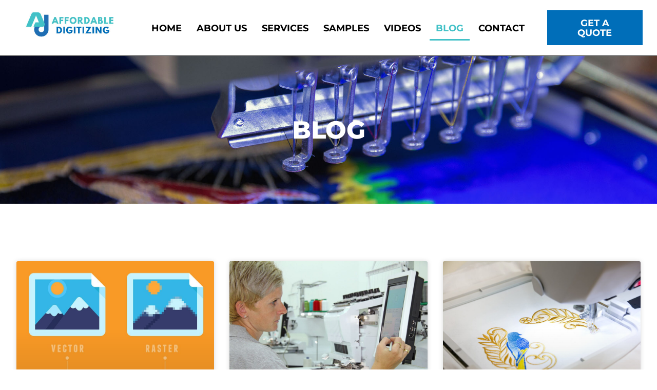

--- FILE ---
content_type: text/html; charset=UTF-8
request_url: https://www.affordabledigitizing.com/blog/page/8/
body_size: 17283
content:
<!doctype html>
<html lang="en-US">
<head>
	<meta charset="UTF-8">
	<meta name="viewport" content="width=device-width, initial-scale=1">
	<link rel="profile" href="https://gmpg.org/xfn/11">
	<title>Engaging Blog Tips for Embroidery</title>

            <script data-no-defer="1" data-ezscrex="false" data-cfasync="false" data-pagespeed-no-defer data-cookieconsent="ignore">
                var ctPublicFunctions = {"_ajax_nonce":"63904f46a0","_rest_nonce":"b6bc95dfb7","_ajax_url":"\/wp-admin\/admin-ajax.php","_rest_url":"https:\/\/www.affordabledigitizing.com\/wp-json\/","data__cookies_type":"none","data__ajax_type":"rest","data__bot_detector_enabled":"1","data__frontend_data_log_enabled":1,"cookiePrefix":"","wprocket_detected":false,"host_url":"www.affordabledigitizing.com","text__ee_click_to_select":"Click to select the whole data","text__ee_original_email":"The complete one is","text__ee_got_it":"Got it","text__ee_blocked":"Blocked","text__ee_cannot_connect":"Cannot connect","text__ee_cannot_decode":"Can not decode email. Unknown reason","text__ee_email_decoder":"CleanTalk email decoder","text__ee_wait_for_decoding":"The magic is on the way!","text__ee_decoding_process":"Please wait a few seconds while we decode the contact data."}
            </script>
        
            <script data-no-defer="1" data-ezscrex="false" data-cfasync="false" data-pagespeed-no-defer data-cookieconsent="ignore">
                var ctPublic = {"_ajax_nonce":"63904f46a0","settings__forms__check_internal":"0","settings__forms__check_external":"0","settings__forms__force_protection":0,"settings__forms__search_test":"1","settings__forms__wc_add_to_cart":"0","settings__data__bot_detector_enabled":"1","settings__sfw__anti_crawler":0,"blog_home":"https:\/\/www.affordabledigitizing.com\/","pixel__setting":"3","pixel__enabled":true,"pixel__url":null,"data__email_check_before_post":"1","data__email_check_exist_post":"1","data__cookies_type":"none","data__key_is_ok":true,"data__visible_fields_required":true,"wl_brandname":"Spam Killer by Page1Ranking","wl_brandname_short":"Spam Killer by Page1Ranking","ct_checkjs_key":"c4449ef9d0956997830c3edb9dc22f1f21ddc270db677f059b5cf99177e34ac2","emailEncoderPassKey":"526735a5a5040b36b672372726de5902","bot_detector_forms_excluded":"W10=","advancedCacheExists":true,"varnishCacheExists":false,"wc_ajax_add_to_cart":false}
            </script>
        <meta name="dc.title" content="Engaging Blog Tips for Embroidery">
<meta name="dc.description" content="Discover insightful articles and tips on our engaging blog. Stay informed and entertained with fresh, original content about embroidery">
<meta name="dc.relation" content="https://www.affordabledigitizing.com/blog/page/8/">
<meta name="dc.source" content="https://www.affordabledigitizing.com/">
<meta name="dc.language" content="en_US">
<meta name="description" content="Discover insightful articles and tips on our engaging blog. Stay informed and entertained with fresh, original content about embroidery">
<meta name="robots" content="index, follow, max-snippet:-1, max-image-preview:large, max-video-preview:-1">
<link rel="canonical" href="https://www.affordabledigitizing.com/blog/">
<meta property="og:url" content="https://www.affordabledigitizing.com/blog/page/8/">
<meta property="og:site_name" content="Affordable Digitizing">
<meta property="og:locale" content="en_US">
<meta property="og:type" content="article">
<meta property="article:author" content="">
<meta property="article:publisher" content="">
<meta property="og:title" content="Engaging Blog Tips for Embroidery">
<meta property="og:description" content="Discover insightful articles and tips on our engaging blog. Stay informed and entertained with fresh, original content about embroidery">
<meta property="fb:pages" content="">
<meta property="fb:admins" content="">
<meta property="fb:app_id" content="">
<meta name="twitter:card" content="summary">
<meta name="twitter:site" content="">
<meta name="twitter:creator" content="">
<meta name="twitter:title" content="Engaging Blog Tips for Embroidery">
<meta name="twitter:description" content="Discover insightful articles and tips on our engaging blog. Stay informed and entertained with fresh, original content about embroidery">
<link rel='dns-prefetch' href='//fd.cleantalk.org' />
<link rel="alternate" type="application/rss+xml" title="Affordable Digitizing &raquo; Feed" href="https://www.affordabledigitizing.com/feed/" />
<link rel="alternate" type="application/rss+xml" title="Affordable Digitizing &raquo; Comments Feed" href="https://www.affordabledigitizing.com/comments/feed/" />
<link rel="alternate" title="oEmbed (JSON)" type="application/json+oembed" href="https://www.affordabledigitizing.com/wp-json/oembed/1.0/embed?url=https%3A%2F%2Fwww.affordabledigitizing.com%2Fblog%2F" />
<link rel="alternate" title="oEmbed (XML)" type="text/xml+oembed" href="https://www.affordabledigitizing.com/wp-json/oembed/1.0/embed?url=https%3A%2F%2Fwww.affordabledigitizing.com%2Fblog%2F&#038;format=xml" />
<style id='wp-img-auto-sizes-contain-inline-css'>
img:is([sizes=auto i],[sizes^="auto," i]){contain-intrinsic-size:3000px 1500px}
/*# sourceURL=wp-img-auto-sizes-contain-inline-css */
</style>
<style id='wp-emoji-styles-inline-css'>

	img.wp-smiley, img.emoji {
		display: inline !important;
		border: none !important;
		box-shadow: none !important;
		height: 1em !important;
		width: 1em !important;
		margin: 0 0.07em !important;
		vertical-align: -0.1em !important;
		background: none !important;
		padding: 0 !important;
	}
/*# sourceURL=wp-emoji-styles-inline-css */
</style>
<style id='wpseopress-local-business-style-inline-css'>
span.wp-block-wpseopress-local-business-field{margin-right:8px}

/*# sourceURL=https://www.affordabledigitizing.com/wp-content/plugins/wp-seopress-pro/public/editor/blocks/local-business/style-index.css */
</style>
<style id='wpseopress-table-of-contents-style-inline-css'>
.wp-block-wpseopress-table-of-contents li.active>a{font-weight:bold}

/*# sourceURL=https://www.affordabledigitizing.com/wp-content/plugins/wp-seopress-pro/public/editor/blocks/table-of-contents/style-index.css */
</style>
<style id='global-styles-inline-css'>
:root{--wp--preset--aspect-ratio--square: 1;--wp--preset--aspect-ratio--4-3: 4/3;--wp--preset--aspect-ratio--3-4: 3/4;--wp--preset--aspect-ratio--3-2: 3/2;--wp--preset--aspect-ratio--2-3: 2/3;--wp--preset--aspect-ratio--16-9: 16/9;--wp--preset--aspect-ratio--9-16: 9/16;--wp--preset--color--black: #000000;--wp--preset--color--cyan-bluish-gray: #abb8c3;--wp--preset--color--white: #ffffff;--wp--preset--color--pale-pink: #f78da7;--wp--preset--color--vivid-red: #cf2e2e;--wp--preset--color--luminous-vivid-orange: #ff6900;--wp--preset--color--luminous-vivid-amber: #fcb900;--wp--preset--color--light-green-cyan: #7bdcb5;--wp--preset--color--vivid-green-cyan: #00d084;--wp--preset--color--pale-cyan-blue: #8ed1fc;--wp--preset--color--vivid-cyan-blue: #0693e3;--wp--preset--color--vivid-purple: #9b51e0;--wp--preset--gradient--vivid-cyan-blue-to-vivid-purple: linear-gradient(135deg,rgb(6,147,227) 0%,rgb(155,81,224) 100%);--wp--preset--gradient--light-green-cyan-to-vivid-green-cyan: linear-gradient(135deg,rgb(122,220,180) 0%,rgb(0,208,130) 100%);--wp--preset--gradient--luminous-vivid-amber-to-luminous-vivid-orange: linear-gradient(135deg,rgb(252,185,0) 0%,rgb(255,105,0) 100%);--wp--preset--gradient--luminous-vivid-orange-to-vivid-red: linear-gradient(135deg,rgb(255,105,0) 0%,rgb(207,46,46) 100%);--wp--preset--gradient--very-light-gray-to-cyan-bluish-gray: linear-gradient(135deg,rgb(238,238,238) 0%,rgb(169,184,195) 100%);--wp--preset--gradient--cool-to-warm-spectrum: linear-gradient(135deg,rgb(74,234,220) 0%,rgb(151,120,209) 20%,rgb(207,42,186) 40%,rgb(238,44,130) 60%,rgb(251,105,98) 80%,rgb(254,248,76) 100%);--wp--preset--gradient--blush-light-purple: linear-gradient(135deg,rgb(255,206,236) 0%,rgb(152,150,240) 100%);--wp--preset--gradient--blush-bordeaux: linear-gradient(135deg,rgb(254,205,165) 0%,rgb(254,45,45) 50%,rgb(107,0,62) 100%);--wp--preset--gradient--luminous-dusk: linear-gradient(135deg,rgb(255,203,112) 0%,rgb(199,81,192) 50%,rgb(65,88,208) 100%);--wp--preset--gradient--pale-ocean: linear-gradient(135deg,rgb(255,245,203) 0%,rgb(182,227,212) 50%,rgb(51,167,181) 100%);--wp--preset--gradient--electric-grass: linear-gradient(135deg,rgb(202,248,128) 0%,rgb(113,206,126) 100%);--wp--preset--gradient--midnight: linear-gradient(135deg,rgb(2,3,129) 0%,rgb(40,116,252) 100%);--wp--preset--font-size--small: 13px;--wp--preset--font-size--medium: 20px;--wp--preset--font-size--large: 36px;--wp--preset--font-size--x-large: 42px;--wp--preset--spacing--20: 0.44rem;--wp--preset--spacing--30: 0.67rem;--wp--preset--spacing--40: 1rem;--wp--preset--spacing--50: 1.5rem;--wp--preset--spacing--60: 2.25rem;--wp--preset--spacing--70: 3.38rem;--wp--preset--spacing--80: 5.06rem;--wp--preset--shadow--natural: 6px 6px 9px rgba(0, 0, 0, 0.2);--wp--preset--shadow--deep: 12px 12px 50px rgba(0, 0, 0, 0.4);--wp--preset--shadow--sharp: 6px 6px 0px rgba(0, 0, 0, 0.2);--wp--preset--shadow--outlined: 6px 6px 0px -3px rgb(255, 255, 255), 6px 6px rgb(0, 0, 0);--wp--preset--shadow--crisp: 6px 6px 0px rgb(0, 0, 0);}:root { --wp--style--global--content-size: 800px;--wp--style--global--wide-size: 1200px; }:where(body) { margin: 0; }.wp-site-blocks > .alignleft { float: left; margin-right: 2em; }.wp-site-blocks > .alignright { float: right; margin-left: 2em; }.wp-site-blocks > .aligncenter { justify-content: center; margin-left: auto; margin-right: auto; }:where(.wp-site-blocks) > * { margin-block-start: 24px; margin-block-end: 0; }:where(.wp-site-blocks) > :first-child { margin-block-start: 0; }:where(.wp-site-blocks) > :last-child { margin-block-end: 0; }:root { --wp--style--block-gap: 24px; }:root :where(.is-layout-flow) > :first-child{margin-block-start: 0;}:root :where(.is-layout-flow) > :last-child{margin-block-end: 0;}:root :where(.is-layout-flow) > *{margin-block-start: 24px;margin-block-end: 0;}:root :where(.is-layout-constrained) > :first-child{margin-block-start: 0;}:root :where(.is-layout-constrained) > :last-child{margin-block-end: 0;}:root :where(.is-layout-constrained) > *{margin-block-start: 24px;margin-block-end: 0;}:root :where(.is-layout-flex){gap: 24px;}:root :where(.is-layout-grid){gap: 24px;}.is-layout-flow > .alignleft{float: left;margin-inline-start: 0;margin-inline-end: 2em;}.is-layout-flow > .alignright{float: right;margin-inline-start: 2em;margin-inline-end: 0;}.is-layout-flow > .aligncenter{margin-left: auto !important;margin-right: auto !important;}.is-layout-constrained > .alignleft{float: left;margin-inline-start: 0;margin-inline-end: 2em;}.is-layout-constrained > .alignright{float: right;margin-inline-start: 2em;margin-inline-end: 0;}.is-layout-constrained > .aligncenter{margin-left: auto !important;margin-right: auto !important;}.is-layout-constrained > :where(:not(.alignleft):not(.alignright):not(.alignfull)){max-width: var(--wp--style--global--content-size);margin-left: auto !important;margin-right: auto !important;}.is-layout-constrained > .alignwide{max-width: var(--wp--style--global--wide-size);}body .is-layout-flex{display: flex;}.is-layout-flex{flex-wrap: wrap;align-items: center;}.is-layout-flex > :is(*, div){margin: 0;}body .is-layout-grid{display: grid;}.is-layout-grid > :is(*, div){margin: 0;}body{padding-top: 0px;padding-right: 0px;padding-bottom: 0px;padding-left: 0px;}a:where(:not(.wp-element-button)){text-decoration: underline;}:root :where(.wp-element-button, .wp-block-button__link){background-color: #32373c;border-width: 0;color: #fff;font-family: inherit;font-size: inherit;font-style: inherit;font-weight: inherit;letter-spacing: inherit;line-height: inherit;padding-top: calc(0.667em + 2px);padding-right: calc(1.333em + 2px);padding-bottom: calc(0.667em + 2px);padding-left: calc(1.333em + 2px);text-decoration: none;text-transform: inherit;}.has-black-color{color: var(--wp--preset--color--black) !important;}.has-cyan-bluish-gray-color{color: var(--wp--preset--color--cyan-bluish-gray) !important;}.has-white-color{color: var(--wp--preset--color--white) !important;}.has-pale-pink-color{color: var(--wp--preset--color--pale-pink) !important;}.has-vivid-red-color{color: var(--wp--preset--color--vivid-red) !important;}.has-luminous-vivid-orange-color{color: var(--wp--preset--color--luminous-vivid-orange) !important;}.has-luminous-vivid-amber-color{color: var(--wp--preset--color--luminous-vivid-amber) !important;}.has-light-green-cyan-color{color: var(--wp--preset--color--light-green-cyan) !important;}.has-vivid-green-cyan-color{color: var(--wp--preset--color--vivid-green-cyan) !important;}.has-pale-cyan-blue-color{color: var(--wp--preset--color--pale-cyan-blue) !important;}.has-vivid-cyan-blue-color{color: var(--wp--preset--color--vivid-cyan-blue) !important;}.has-vivid-purple-color{color: var(--wp--preset--color--vivid-purple) !important;}.has-black-background-color{background-color: var(--wp--preset--color--black) !important;}.has-cyan-bluish-gray-background-color{background-color: var(--wp--preset--color--cyan-bluish-gray) !important;}.has-white-background-color{background-color: var(--wp--preset--color--white) !important;}.has-pale-pink-background-color{background-color: var(--wp--preset--color--pale-pink) !important;}.has-vivid-red-background-color{background-color: var(--wp--preset--color--vivid-red) !important;}.has-luminous-vivid-orange-background-color{background-color: var(--wp--preset--color--luminous-vivid-orange) !important;}.has-luminous-vivid-amber-background-color{background-color: var(--wp--preset--color--luminous-vivid-amber) !important;}.has-light-green-cyan-background-color{background-color: var(--wp--preset--color--light-green-cyan) !important;}.has-vivid-green-cyan-background-color{background-color: var(--wp--preset--color--vivid-green-cyan) !important;}.has-pale-cyan-blue-background-color{background-color: var(--wp--preset--color--pale-cyan-blue) !important;}.has-vivid-cyan-blue-background-color{background-color: var(--wp--preset--color--vivid-cyan-blue) !important;}.has-vivid-purple-background-color{background-color: var(--wp--preset--color--vivid-purple) !important;}.has-black-border-color{border-color: var(--wp--preset--color--black) !important;}.has-cyan-bluish-gray-border-color{border-color: var(--wp--preset--color--cyan-bluish-gray) !important;}.has-white-border-color{border-color: var(--wp--preset--color--white) !important;}.has-pale-pink-border-color{border-color: var(--wp--preset--color--pale-pink) !important;}.has-vivid-red-border-color{border-color: var(--wp--preset--color--vivid-red) !important;}.has-luminous-vivid-orange-border-color{border-color: var(--wp--preset--color--luminous-vivid-orange) !important;}.has-luminous-vivid-amber-border-color{border-color: var(--wp--preset--color--luminous-vivid-amber) !important;}.has-light-green-cyan-border-color{border-color: var(--wp--preset--color--light-green-cyan) !important;}.has-vivid-green-cyan-border-color{border-color: var(--wp--preset--color--vivid-green-cyan) !important;}.has-pale-cyan-blue-border-color{border-color: var(--wp--preset--color--pale-cyan-blue) !important;}.has-vivid-cyan-blue-border-color{border-color: var(--wp--preset--color--vivid-cyan-blue) !important;}.has-vivid-purple-border-color{border-color: var(--wp--preset--color--vivid-purple) !important;}.has-vivid-cyan-blue-to-vivid-purple-gradient-background{background: var(--wp--preset--gradient--vivid-cyan-blue-to-vivid-purple) !important;}.has-light-green-cyan-to-vivid-green-cyan-gradient-background{background: var(--wp--preset--gradient--light-green-cyan-to-vivid-green-cyan) !important;}.has-luminous-vivid-amber-to-luminous-vivid-orange-gradient-background{background: var(--wp--preset--gradient--luminous-vivid-amber-to-luminous-vivid-orange) !important;}.has-luminous-vivid-orange-to-vivid-red-gradient-background{background: var(--wp--preset--gradient--luminous-vivid-orange-to-vivid-red) !important;}.has-very-light-gray-to-cyan-bluish-gray-gradient-background{background: var(--wp--preset--gradient--very-light-gray-to-cyan-bluish-gray) !important;}.has-cool-to-warm-spectrum-gradient-background{background: var(--wp--preset--gradient--cool-to-warm-spectrum) !important;}.has-blush-light-purple-gradient-background{background: var(--wp--preset--gradient--blush-light-purple) !important;}.has-blush-bordeaux-gradient-background{background: var(--wp--preset--gradient--blush-bordeaux) !important;}.has-luminous-dusk-gradient-background{background: var(--wp--preset--gradient--luminous-dusk) !important;}.has-pale-ocean-gradient-background{background: var(--wp--preset--gradient--pale-ocean) !important;}.has-electric-grass-gradient-background{background: var(--wp--preset--gradient--electric-grass) !important;}.has-midnight-gradient-background{background: var(--wp--preset--gradient--midnight) !important;}.has-small-font-size{font-size: var(--wp--preset--font-size--small) !important;}.has-medium-font-size{font-size: var(--wp--preset--font-size--medium) !important;}.has-large-font-size{font-size: var(--wp--preset--font-size--large) !important;}.has-x-large-font-size{font-size: var(--wp--preset--font-size--x-large) !important;}
:root :where(.wp-block-pullquote){font-size: 1.5em;line-height: 1.6;}
/*# sourceURL=global-styles-inline-css */
</style>
<link rel='stylesheet' id='cleantalk-public-css-css' href='https://www.affordabledigitizing.com/wp-content/plugins/cleantalk-spam-protect/css/cleantalk-public.min.css?ver=6.70.1_1767618796' media='all' />
<link rel='stylesheet' id='cleantalk-email-decoder-css-css' href='https://www.affordabledigitizing.com/wp-content/plugins/cleantalk-spam-protect/css/cleantalk-email-decoder.min.css?ver=6.70.1_1767618796' media='all' />
<link rel='stylesheet' id='hello-elementor-css' href='https://www.affordabledigitizing.com/wp-content/themes/hello-elementor/assets/css/reset.css?ver=3.4.5' media='all' />
<link rel='stylesheet' id='hello-elementor-theme-style-css' href='https://www.affordabledigitizing.com/wp-content/themes/hello-elementor/assets/css/theme.css?ver=3.4.5' media='all' />
<link rel='stylesheet' id='hello-elementor-header-footer-css' href='https://www.affordabledigitizing.com/wp-content/themes/hello-elementor/assets/css/header-footer.css?ver=3.4.5' media='all' />
<link rel='stylesheet' id='elementor-frontend-css' href='https://www.affordabledigitizing.com/wp-content/plugins/elementor/assets/css/frontend.min.css?ver=3.34.1' media='all' />
<link rel='stylesheet' id='elementor-post-89-css' href='https://www.affordabledigitizing.com/wp-content/uploads/elementor/css/post-89.css?ver=1767973438' media='all' />
<link rel='stylesheet' id='widget-image-css' href='https://www.affordabledigitizing.com/wp-content/plugins/elementor/assets/css/widget-image.min.css?ver=3.34.1' media='all' />
<link rel='stylesheet' id='widget-nav-menu-css' href='https://www.affordabledigitizing.com/wp-content/plugins/elementor-pro/assets/css/widget-nav-menu.min.css?ver=3.34.0' media='all' />
<link rel='stylesheet' id='widget-heading-css' href='https://www.affordabledigitizing.com/wp-content/plugins/elementor/assets/css/widget-heading.min.css?ver=3.34.1' media='all' />
<link rel='stylesheet' id='widget-icon-list-css' href='https://www.affordabledigitizing.com/wp-content/plugins/elementor/assets/css/widget-icon-list.min.css?ver=3.34.1' media='all' />
<link rel='stylesheet' id='widget-posts-css' href='https://www.affordabledigitizing.com/wp-content/plugins/elementor-pro/assets/css/widget-posts.min.css?ver=3.34.0' media='all' />
<link rel='stylesheet' id='elementor-post-261-css' href='https://www.affordabledigitizing.com/wp-content/uploads/elementor/css/post-261.css?ver=1767981391' media='all' />
<link rel='stylesheet' id='elementor-post-129-css' href='https://www.affordabledigitizing.com/wp-content/uploads/elementor/css/post-129.css?ver=1767973439' media='all' />
<link rel='stylesheet' id='elementor-post-127-css' href='https://www.affordabledigitizing.com/wp-content/uploads/elementor/css/post-127.css?ver=1767973439' media='all' />
<link rel='stylesheet' id='elementor-gf-local-montserrat-css' href='https://www.affordabledigitizing.com/wp-content/uploads/elementor/google-fonts/css/montserrat.css?ver=1747980023' media='all' />
<script src="https://www.affordabledigitizing.com/wp-content/plugins/cleantalk-spam-protect/js/apbct-public-bundle.min.js?ver=6.70.1_1767618796" id="apbct-public-bundle.min-js-js"></script>
<script src="https://fd.cleantalk.org/ct-bot-detector-wrapper.js?ver=6.70.1" id="ct_bot_detector-js" defer data-wp-strategy="defer"></script>
<script src="https://www.affordabledigitizing.com/wp-includes/js/jquery/jquery.min.js?ver=3.7.1" id="jquery-core-js"></script>
<script src="https://www.affordabledigitizing.com/wp-includes/js/jquery/jquery-migrate.min.js?ver=3.4.1" id="jquery-migrate-js"></script>
<link rel="prev" href="https://www.affordabledigitizing.com/blog/page/7/"><link rel="https://api.w.org/" href="https://www.affordabledigitizing.com/wp-json/" /><link rel="alternate" title="JSON" type="application/json" href="https://www.affordabledigitizing.com/wp-json/wp/v2/pages/261" /><link rel="EditURI" type="application/rsd+xml" title="RSD" href="https://www.affordabledigitizing.com/xmlrpc.php?rsd" />
<meta name="generator" content="WordPress 6.9" />
<link rel='shortlink' href='https://www.affordabledigitizing.com/?p=261' />
<meta name="generator" content="Elementor 3.34.1; features: e_font_icon_svg, additional_custom_breakpoints; settings: css_print_method-external, google_font-enabled, font_display-swap">
<meta name="google-site-verification" content="C_3UWW_G-dGsOK40j1ntJD4cpk3wvN6VMjfHYm74K40" />
			<style>
				.e-con.e-parent:nth-of-type(n+4):not(.e-lazyloaded):not(.e-no-lazyload),
				.e-con.e-parent:nth-of-type(n+4):not(.e-lazyloaded):not(.e-no-lazyload) * {
					background-image: none !important;
				}
				@media screen and (max-height: 1024px) {
					.e-con.e-parent:nth-of-type(n+3):not(.e-lazyloaded):not(.e-no-lazyload),
					.e-con.e-parent:nth-of-type(n+3):not(.e-lazyloaded):not(.e-no-lazyload) * {
						background-image: none !important;
					}
				}
				@media screen and (max-height: 640px) {
					.e-con.e-parent:nth-of-type(n+2):not(.e-lazyloaded):not(.e-no-lazyload),
					.e-con.e-parent:nth-of-type(n+2):not(.e-lazyloaded):not(.e-no-lazyload) * {
						background-image: none !important;
					}
				}
			</style>
			<link rel="icon" href="https://www.affordabledigitizing.com/wp-content/uploads/2024/08/cropped-favicon-32x32.png" sizes="32x32" />
<link rel="icon" href="https://www.affordabledigitizing.com/wp-content/uploads/2024/08/cropped-favicon-192x192.png" sizes="192x192" />
<link rel="apple-touch-icon" href="https://www.affordabledigitizing.com/wp-content/uploads/2024/08/cropped-favicon-180x180.png" />
<meta name="msapplication-TileImage" content="https://www.affordabledigitizing.com/wp-content/uploads/2024/08/cropped-favicon-270x270.png" />
		<style id="wp-custom-css">
			.footer-blog a:hover {
	color:#42c1c7!important;
}		</style>
		</head>
<body class="paged wp-singular page-template-default page page-id-261 wp-custom-logo wp-embed-responsive paged-8 page-paged-8 wp-theme-hello-elementor hello-elementor-default elementor-default elementor-kit-89 elementor-page elementor-page-261">


<a class="skip-link screen-reader-text" href="#content">Skip to content</a>

		<header data-elementor-type="header" data-elementor-id="129" class="elementor elementor-129 elementor-location-header" data-elementor-post-type="elementor_library">
					<section class="elementor-section elementor-top-section elementor-element elementor-element-4ffb3849 elementor-section-height-min-height elementor-section-boxed elementor-section-height-default elementor-section-items-middle" data-id="4ffb3849" data-element_type="section" data-settings="{&quot;background_background&quot;:&quot;classic&quot;}">
						<div class="elementor-container elementor-column-gap-default">
					<div class="elementor-column elementor-col-100 elementor-top-column elementor-element elementor-element-1758de38" data-id="1758de38" data-element_type="column">
			<div class="elementor-widget-wrap elementor-element-populated">
						<section class="elementor-section elementor-inner-section elementor-element elementor-element-464ee226 elementor-section-boxed elementor-section-height-default elementor-section-height-default" data-id="464ee226" data-element_type="section">
						<div class="elementor-container elementor-column-gap-default">
					<div class="elementor-column elementor-col-33 elementor-inner-column elementor-element elementor-element-549cb961" data-id="549cb961" data-element_type="column">
			<div class="elementor-widget-wrap elementor-element-populated">
						<div class="elementor-element elementor-element-2b147cbf elementor-widget elementor-widget-theme-site-logo elementor-widget-image" data-id="2b147cbf" data-element_type="widget" data-widget_type="theme-site-logo.default">
				<div class="elementor-widget-container">
											<a href="https://www.affordabledigitizing.com">
			<img width="326" height="102" src="https://www.affordabledigitizing.com/wp-content/uploads/2024/08/Affordable-Digitizing-Logo.jpg" class="attachment-full size-full wp-image-3353" alt="" srcset="https://www.affordabledigitizing.com/wp-content/uploads/2024/08/Affordable-Digitizing-Logo.jpg 326w, https://www.affordabledigitizing.com/wp-content/uploads/2024/08/Affordable-Digitizing-Logo-300x94.jpg 300w" sizes="(max-width: 326px) 100vw, 326px" />				</a>
											</div>
				</div>
					</div>
		</div>
				<div class="elementor-column elementor-col-33 elementor-inner-column elementor-element elementor-element-73ab0461" data-id="73ab0461" data-element_type="column">
			<div class="elementor-widget-wrap elementor-element-populated">
						<div class="elementor-element elementor-element-65ec3b1 elementor-nav-menu__align-center elementor-nav-menu--stretch elementor-nav-menu--dropdown-tablet elementor-nav-menu__text-align-aside elementor-nav-menu--toggle elementor-nav-menu--burger elementor-widget elementor-widget-nav-menu" data-id="65ec3b1" data-element_type="widget" data-settings="{&quot;full_width&quot;:&quot;stretch&quot;,&quot;layout&quot;:&quot;horizontal&quot;,&quot;submenu_icon&quot;:{&quot;value&quot;:&quot;&lt;svg aria-hidden=\&quot;true\&quot; class=\&quot;e-font-icon-svg e-fas-caret-down\&quot; viewBox=\&quot;0 0 320 512\&quot; xmlns=\&quot;http:\/\/www.w3.org\/2000\/svg\&quot;&gt;&lt;path d=\&quot;M31.3 192h257.3c17.8 0 26.7 21.5 14.1 34.1L174.1 354.8c-7.8 7.8-20.5 7.8-28.3 0L17.2 226.1C4.6 213.5 13.5 192 31.3 192z\&quot;&gt;&lt;\/path&gt;&lt;\/svg&gt;&quot;,&quot;library&quot;:&quot;fa-solid&quot;},&quot;toggle&quot;:&quot;burger&quot;}" data-widget_type="nav-menu.default">
				<div class="elementor-widget-container">
								<nav aria-label="Menu" class="elementor-nav-menu--main elementor-nav-menu__container elementor-nav-menu--layout-horizontal e--pointer-underline e--animation-fade">
				<ul id="menu-1-65ec3b1" class="elementor-nav-menu"><li class="menu-item menu-item-type-custom menu-item-object-custom menu-item-173"><a href="/" class="elementor-item">Home</a></li>
<li class="menu-item menu-item-type-post_type menu-item-object-page menu-item-has-children menu-item-244"><a href="https://www.affordabledigitizing.com/about-us/" class="elementor-item">About Us</a>
<ul class="sub-menu elementor-nav-menu--dropdown">
	<li class="menu-item menu-item-type-post_type menu-item-object-page menu-item-247"><a href="https://www.affordabledigitizing.com/how-it-works/" class="elementor-sub-item">How It Works</a></li>
	<li class="menu-item menu-item-type-post_type menu-item-object-page menu-item-266"><a href="https://www.affordabledigitizing.com/testimonials/" class="elementor-sub-item">Testimonials</a></li>
</ul>
</li>
<li class="menu-item menu-item-type-post_type menu-item-object-page menu-item-has-children menu-item-254"><a href="https://www.affordabledigitizing.com/services/" class="elementor-item">Services</a>
<ul class="sub-menu elementor-nav-menu--dropdown">
	<li class="menu-item menu-item-type-post_type menu-item-object-page menu-item-257"><a href="https://www.affordabledigitizing.com/logo-embroidery-digitizing/" class="elementor-sub-item">Embroidery Digitizing</a></li>
	<li class="menu-item menu-item-type-post_type menu-item-object-page menu-item-260"><a href="https://www.affordabledigitizing.com/logo-vectorizing/" class="elementor-sub-item">Logo Vectorizing</a></li>
</ul>
</li>
<li class="menu-item menu-item-type-post_type menu-item-object-page menu-item-250"><a href="https://www.affordabledigitizing.com/logo-digitizing-samples/" class="elementor-item">Samples</a></li>
<li class="menu-item menu-item-type-post_type menu-item-object-page menu-item-3434"><a href="https://www.affordabledigitizing.com/logo-digitizing-videos/" class="elementor-item">Videos</a></li>
<li class="menu-item menu-item-type-post_type menu-item-object-page current-menu-item page_item page-item-261 current_page_item menu-item-263"><a href="https://www.affordabledigitizing.com/blog/" aria-current="page" class="elementor-item elementor-item-active">Blog</a></li>
<li class="menu-item menu-item-type-post_type menu-item-object-page menu-item-3381"><a href="https://www.affordabledigitizing.com/contact/" class="elementor-item">Contact</a></li>
</ul>			</nav>
					<div class="elementor-menu-toggle" role="button" tabindex="0" aria-label="Menu Toggle" aria-expanded="false">
			<svg aria-hidden="true" role="presentation" class="elementor-menu-toggle__icon--open e-font-icon-svg e-eicon-menu-bar" viewBox="0 0 1000 1000" xmlns="http://www.w3.org/2000/svg"><path d="M104 333H896C929 333 958 304 958 271S929 208 896 208H104C71 208 42 237 42 271S71 333 104 333ZM104 583H896C929 583 958 554 958 521S929 458 896 458H104C71 458 42 487 42 521S71 583 104 583ZM104 833H896C929 833 958 804 958 771S929 708 896 708H104C71 708 42 737 42 771S71 833 104 833Z"></path></svg><svg aria-hidden="true" role="presentation" class="elementor-menu-toggle__icon--close e-font-icon-svg e-eicon-close" viewBox="0 0 1000 1000" xmlns="http://www.w3.org/2000/svg"><path d="M742 167L500 408 258 167C246 154 233 150 217 150 196 150 179 158 167 167 154 179 150 196 150 212 150 229 154 242 171 254L408 500 167 742C138 771 138 800 167 829 196 858 225 858 254 829L496 587 738 829C750 842 767 846 783 846 800 846 817 842 829 829 842 817 846 804 846 783 846 767 842 750 829 737L588 500 833 258C863 229 863 200 833 171 804 137 775 137 742 167Z"></path></svg>		</div>
					<nav class="elementor-nav-menu--dropdown elementor-nav-menu__container" aria-hidden="true">
				<ul id="menu-2-65ec3b1" class="elementor-nav-menu"><li class="menu-item menu-item-type-custom menu-item-object-custom menu-item-173"><a href="/" class="elementor-item" tabindex="-1">Home</a></li>
<li class="menu-item menu-item-type-post_type menu-item-object-page menu-item-has-children menu-item-244"><a href="https://www.affordabledigitizing.com/about-us/" class="elementor-item" tabindex="-1">About Us</a>
<ul class="sub-menu elementor-nav-menu--dropdown">
	<li class="menu-item menu-item-type-post_type menu-item-object-page menu-item-247"><a href="https://www.affordabledigitizing.com/how-it-works/" class="elementor-sub-item" tabindex="-1">How It Works</a></li>
	<li class="menu-item menu-item-type-post_type menu-item-object-page menu-item-266"><a href="https://www.affordabledigitizing.com/testimonials/" class="elementor-sub-item" tabindex="-1">Testimonials</a></li>
</ul>
</li>
<li class="menu-item menu-item-type-post_type menu-item-object-page menu-item-has-children menu-item-254"><a href="https://www.affordabledigitizing.com/services/" class="elementor-item" tabindex="-1">Services</a>
<ul class="sub-menu elementor-nav-menu--dropdown">
	<li class="menu-item menu-item-type-post_type menu-item-object-page menu-item-257"><a href="https://www.affordabledigitizing.com/logo-embroidery-digitizing/" class="elementor-sub-item" tabindex="-1">Embroidery Digitizing</a></li>
	<li class="menu-item menu-item-type-post_type menu-item-object-page menu-item-260"><a href="https://www.affordabledigitizing.com/logo-vectorizing/" class="elementor-sub-item" tabindex="-1">Logo Vectorizing</a></li>
</ul>
</li>
<li class="menu-item menu-item-type-post_type menu-item-object-page menu-item-250"><a href="https://www.affordabledigitizing.com/logo-digitizing-samples/" class="elementor-item" tabindex="-1">Samples</a></li>
<li class="menu-item menu-item-type-post_type menu-item-object-page menu-item-3434"><a href="https://www.affordabledigitizing.com/logo-digitizing-videos/" class="elementor-item" tabindex="-1">Videos</a></li>
<li class="menu-item menu-item-type-post_type menu-item-object-page current-menu-item page_item page-item-261 current_page_item menu-item-263"><a href="https://www.affordabledigitizing.com/blog/" aria-current="page" class="elementor-item elementor-item-active" tabindex="-1">Blog</a></li>
<li class="menu-item menu-item-type-post_type menu-item-object-page menu-item-3381"><a href="https://www.affordabledigitizing.com/contact/" class="elementor-item" tabindex="-1">Contact</a></li>
</ul>			</nav>
						</div>
				</div>
					</div>
		</div>
				<div class="elementor-column elementor-col-33 elementor-inner-column elementor-element elementor-element-533166e9" data-id="533166e9" data-element_type="column">
			<div class="elementor-widget-wrap elementor-element-populated">
						<div class="elementor-element elementor-element-2548ef85 elementor-align-right elementor-widget elementor-widget-button" data-id="2548ef85" data-element_type="widget" data-widget_type="button.default">
				<div class="elementor-widget-container">
									<div class="elementor-button-wrapper">
					<a class="elementor-button elementor-button-link elementor-size-sm" href="/free-quote/">
						<span class="elementor-button-content-wrapper">
									<span class="elementor-button-text">GET A QUOTE</span>
					</span>
					</a>
				</div>
								</div>
				</div>
					</div>
		</div>
					</div>
		</section>
					</div>
		</div>
					</div>
		</section>
				</header>
		
<main id="content" class="site-main post-261 page type-page status-publish hentry">

	
	<div class="page-content">
				<div data-elementor-type="wp-page" data-elementor-id="261" class="elementor elementor-261" data-elementor-post-type="page">
						<section class="elementor-section elementor-top-section elementor-element elementor-element-34341f9 elementor-section-height-min-height elementor-section-boxed elementor-section-height-default elementor-section-items-middle" data-id="34341f9" data-element_type="section" data-settings="{&quot;background_background&quot;:&quot;classic&quot;}">
							<div class="elementor-background-overlay"></div>
							<div class="elementor-container elementor-column-gap-default">
					<div class="elementor-column elementor-col-100 elementor-top-column elementor-element elementor-element-143bc01" data-id="143bc01" data-element_type="column">
			<div class="elementor-widget-wrap elementor-element-populated">
						<div class="elementor-element elementor-element-394bc13 elementor-widget elementor-widget-heading" data-id="394bc13" data-element_type="widget" data-widget_type="heading.default">
				<div class="elementor-widget-container">
					<h2 class="elementor-heading-title elementor-size-default">BLOG</h2>				</div>
				</div>
					</div>
		</div>
					</div>
		</section>
				<section class="elementor-section elementor-top-section elementor-element elementor-element-a490e2e elementor-section-boxed elementor-section-height-default elementor-section-height-default" data-id="a490e2e" data-element_type="section">
						<div class="elementor-container elementor-column-gap-default">
					<div class="elementor-column elementor-col-100 elementor-top-column elementor-element elementor-element-30072c7" data-id="30072c7" data-element_type="column">
			<div class="elementor-widget-wrap elementor-element-populated">
						<div class="elementor-element elementor-element-153d172 elementor-grid-3 elementor-grid-tablet-2 elementor-grid-mobile-1 elementor-posts--thumbnail-top elementor-card-shadow-yes elementor-posts__hover-gradient elementor-widget elementor-widget-posts" data-id="153d172" data-element_type="widget" data-settings="{&quot;pagination_type&quot;:&quot;numbers_and_prev_next&quot;,&quot;cards_columns&quot;:&quot;3&quot;,&quot;cards_columns_tablet&quot;:&quot;2&quot;,&quot;cards_columns_mobile&quot;:&quot;1&quot;,&quot;cards_row_gap&quot;:{&quot;unit&quot;:&quot;px&quot;,&quot;size&quot;:35,&quot;sizes&quot;:[]},&quot;cards_row_gap_tablet&quot;:{&quot;unit&quot;:&quot;px&quot;,&quot;size&quot;:&quot;&quot;,&quot;sizes&quot;:[]},&quot;cards_row_gap_mobile&quot;:{&quot;unit&quot;:&quot;px&quot;,&quot;size&quot;:&quot;&quot;,&quot;sizes&quot;:[]}}" data-widget_type="posts.cards">
				<div class="elementor-widget-container">
							<div class="elementor-posts-container elementor-posts elementor-posts--skin-cards elementor-grid" role="list">
				<article class="elementor-post elementor-grid-item post-505 post type-post status-publish format-standard has-post-thumbnail hentry category-blog tag-vector-logos tag-vectorizing" role="listitem">
			<div class="elementor-post__card">
				<a class="elementor-post__thumbnail__link" href="https://www.affordabledigitizing.com/5-benefits-using-vector-logos-company/" tabindex="-1" ><div class="elementor-post__thumbnail"><img fetchpriority="high" decoding="async" width="800" height="554" src="https://www.affordabledigitizing.com/wp-content/uploads/2017/05/5-Benefits-of-Using-Vector-Logos-for-Your-Company-1024x709.jpg" class="attachment-large size-large wp-image-506" alt="5 Benefits of Using Vector Logos for Your Company" srcset="https://www.affordabledigitizing.com/wp-content/uploads/2017/05/5-Benefits-of-Using-Vector-Logos-for-Your-Company-1024x709.jpg 1024w, https://www.affordabledigitizing.com/wp-content/uploads/2017/05/5-Benefits-of-Using-Vector-Logos-for-Your-Company-300x208.jpg 300w, https://www.affordabledigitizing.com/wp-content/uploads/2017/05/5-Benefits-of-Using-Vector-Logos-for-Your-Company-768x531.jpg 768w, https://www.affordabledigitizing.com/wp-content/uploads/2017/05/5-Benefits-of-Using-Vector-Logos-for-Your-Company.jpg 1250w" sizes="(max-width: 800px) 100vw, 800px" /></div></a>
				<div class="elementor-post__text">
				<h3 class="elementor-post__title">
			<a href="https://www.affordabledigitizing.com/5-benefits-using-vector-logos-company/" >
				5 Benefits of Using Vector Logos for Your Company			</a>
		</h3>
				<div class="elementor-post__excerpt">
			<p>A company&#8217;s logo can provide instant recognition. It can connect a person&#8217;s mind to a business without them having to read anything or even see</p>
		</div>
		
		<a class="elementor-post__read-more" href="https://www.affordabledigitizing.com/5-benefits-using-vector-logos-company/" aria-label="Read more about 5 Benefits of Using Vector Logos for Your Company" tabindex="-1" >
			Read More »		</a>

				</div>
					</div>
		</article>
				<article class="elementor-post elementor-grid-item post-500 post type-post status-publish format-standard has-post-thumbnail hentry category-blog tag-embroidery-business" role="listitem">
			<div class="elementor-post__card">
				<a class="elementor-post__thumbnail__link" href="https://www.affordabledigitizing.com/learn-find-new-clients-embroidery-business/" tabindex="-1" ><div class="elementor-post__thumbnail"><img decoding="async" width="800" height="533" src="https://www.affordabledigitizing.com/wp-content/uploads/2017/04/Learn-How-to-Find-New-Clients-For-Your-Embroidery-Business-1024x682.jpg" class="attachment-large size-large wp-image-503" alt="Learn How to Find New Clients For Your Embroidery Business" srcset="https://www.affordabledigitizing.com/wp-content/uploads/2017/04/Learn-How-to-Find-New-Clients-For-Your-Embroidery-Business-1024x682.jpg 1024w, https://www.affordabledigitizing.com/wp-content/uploads/2017/04/Learn-How-to-Find-New-Clients-For-Your-Embroidery-Business-300x200.jpg 300w, https://www.affordabledigitizing.com/wp-content/uploads/2017/04/Learn-How-to-Find-New-Clients-For-Your-Embroidery-Business-768x512.jpg 768w, https://www.affordabledigitizing.com/wp-content/uploads/2017/04/Learn-How-to-Find-New-Clients-For-Your-Embroidery-Business.jpg 1250w" sizes="(max-width: 800px) 100vw, 800px" /></div></a>
				<div class="elementor-post__text">
				<h3 class="elementor-post__title">
			<a href="https://www.affordabledigitizing.com/learn-find-new-clients-embroidery-business/" >
				Learn How to Find New Clients For Your Embroidery Business			</a>
		</h3>
				<div class="elementor-post__excerpt">
			<p>As an embroidery business owner, you must seek new customers who don’t always know how your services can benefit their own company. With high-quality embroidery</p>
		</div>
		
		<a class="elementor-post__read-more" href="https://www.affordabledigitizing.com/learn-find-new-clients-embroidery-business/" aria-label="Read more about 5 Benefits of Using Vector Logos for Your Company" tabindex="-1" >
			Read More »		</a>

				</div>
					</div>
		</article>
				<article class="elementor-post elementor-grid-item post-497 post type-post status-publish format-standard has-post-thumbnail hentry category-blog tag-digitized-embroidery" role="listitem">
			<div class="elementor-post__card">
				<a class="elementor-post__thumbnail__link" href="https://www.affordabledigitizing.com/digitized-embroidery-better-hand-stitched/" tabindex="-1" ><div class="elementor-post__thumbnail"><img loading="lazy" decoding="async" width="800" height="533" src="https://www.affordabledigitizing.com/wp-content/uploads/2017/03/Why-Digitized-Embroidery-is-Better-than-Hand-Stitched-1024x682.jpg" class="attachment-large size-large wp-image-498" alt="Why Digitized Embroidery Is Better Than Hand Stitched" srcset="https://www.affordabledigitizing.com/wp-content/uploads/2017/03/Why-Digitized-Embroidery-is-Better-than-Hand-Stitched-1024x682.jpg 1024w, https://www.affordabledigitizing.com/wp-content/uploads/2017/03/Why-Digitized-Embroidery-is-Better-than-Hand-Stitched-300x200.jpg 300w, https://www.affordabledigitizing.com/wp-content/uploads/2017/03/Why-Digitized-Embroidery-is-Better-than-Hand-Stitched-768x512.jpg 768w, https://www.affordabledigitizing.com/wp-content/uploads/2017/03/Why-Digitized-Embroidery-is-Better-than-Hand-Stitched-1536x1024.jpg 1536w, https://www.affordabledigitizing.com/wp-content/uploads/2017/03/Why-Digitized-Embroidery-is-Better-than-Hand-Stitched.jpg 1688w" sizes="(max-width: 800px) 100vw, 800px" /></div></a>
				<div class="elementor-post__text">
				<h3 class="elementor-post__title">
			<a href="https://www.affordabledigitizing.com/digitized-embroidery-better-hand-stitched/" >
				Why Digitized Embroidery Is Better Than Hand Stitched			</a>
		</h3>
				<div class="elementor-post__excerpt">
			<p>Everywhere you look, embroidery is on the rise. It&#8217;s not just an art form. These days, it&#8217;s also being used by designers to add delicate,</p>
		</div>
		
		<a class="elementor-post__read-more" href="https://www.affordabledigitizing.com/digitized-embroidery-better-hand-stitched/" aria-label="Read more about 5 Benefits of Using Vector Logos for Your Company" tabindex="-1" >
			Read More »		</a>

				</div>
					</div>
		</article>
				<article class="elementor-post elementor-grid-item post-492 post type-post status-publish format-standard has-post-thumbnail hentry category-blog tag-embroidered-shirts" role="listitem">
			<div class="elementor-post__card">
				<a class="elementor-post__thumbnail__link" href="https://www.affordabledigitizing.com/company-needs-embroidered-shirts/" tabindex="-1" ><div class="elementor-post__thumbnail"><img loading="lazy" decoding="async" width="800" height="311" src="https://www.affordabledigitizing.com/wp-content/uploads/2017/02/Embroidered-Shirts.jpg" class="attachment-large size-large wp-image-493" alt="Embroidered Shirts" srcset="https://www.affordabledigitizing.com/wp-content/uploads/2017/02/Embroidered-Shirts.jpg 800w, https://www.affordabledigitizing.com/wp-content/uploads/2017/02/Embroidered-Shirts-300x117.jpg 300w, https://www.affordabledigitizing.com/wp-content/uploads/2017/02/Embroidered-Shirts-768x299.jpg 768w" sizes="(max-width: 800px) 100vw, 800px" /></div></a>
				<div class="elementor-post__text">
				<h3 class="elementor-post__title">
			<a href="https://www.affordabledigitizing.com/company-needs-embroidered-shirts/" >
				Why Your Company Needs Embroidered Shirts			</a>
		</h3>
				<div class="elementor-post__excerpt">
			<p>If you are a business owner or manager, then you may be considering offering embroidered shirts to your employees. In almost all cases, this is</p>
		</div>
		
		<a class="elementor-post__read-more" href="https://www.affordabledigitizing.com/company-needs-embroidered-shirts/" aria-label="Read more about 5 Benefits of Using Vector Logos for Your Company" tabindex="-1" >
			Read More »		</a>

				</div>
					</div>
		</article>
				<article class="elementor-post elementor-grid-item post-488 post type-post status-publish format-standard has-post-thumbnail hentry category-blog tag-copyright-laws tag-embroidery-designs" role="listitem">
			<div class="elementor-post__card">
				<a class="elementor-post__thumbnail__link" href="https://www.affordabledigitizing.com/copyright-laws-digitized-embroidery-products/" tabindex="-1" ><div class="elementor-post__thumbnail"><img loading="lazy" decoding="async" width="640" height="322" src="https://www.affordabledigitizing.com/wp-content/uploads/2017/01/Copyright-Laws.jpg" class="attachment-large size-large wp-image-489" alt="Copyright Laws" srcset="https://www.affordabledigitizing.com/wp-content/uploads/2017/01/Copyright-Laws.jpg 640w, https://www.affordabledigitizing.com/wp-content/uploads/2017/01/Copyright-Laws-300x151.jpg 300w" sizes="(max-width: 640px) 100vw, 640px" /></div></a>
				<div class="elementor-post__text">
				<h3 class="elementor-post__title">
			<a href="https://www.affordabledigitizing.com/copyright-laws-digitized-embroidery-products/" >
				Copyright Laws for Digitized Embroidery Products			</a>
		</h3>
				<div class="elementor-post__excerpt">
			<p>Embroidery businesses and hobbyists can easily unknowingly break copyright laws when they share embroidery designs that they find online with others. Those who do embroidery</p>
		</div>
		
		<a class="elementor-post__read-more" href="https://www.affordabledigitizing.com/copyright-laws-digitized-embroidery-products/" aria-label="Read more about 5 Benefits of Using Vector Logos for Your Company" tabindex="-1" >
			Read More »		</a>

				</div>
					</div>
		</article>
				<article class="elementor-post elementor-grid-item post-482 post type-post status-publish format-standard has-post-thumbnail hentry category-blog tag-boost-your-business tag-embroidering" role="listitem">
			<div class="elementor-post__card">
				<a class="elementor-post__thumbnail__link" href="https://www.affordabledigitizing.com/boost-business-embroidering-easy/" tabindex="-1" ><div class="elementor-post__thumbnail"><img loading="lazy" decoding="async" width="800" height="455" src="https://www.affordabledigitizing.com/wp-content/uploads/2016/12/Business-embroidery-1024x582.jpg" class="attachment-large size-large wp-image-484" alt="" srcset="https://www.affordabledigitizing.com/wp-content/uploads/2016/12/Business-embroidery-1024x582.jpg 1024w, https://www.affordabledigitizing.com/wp-content/uploads/2016/12/Business-embroidery-300x171.jpg 300w, https://www.affordabledigitizing.com/wp-content/uploads/2016/12/Business-embroidery-768x437.jpg 768w, https://www.affordabledigitizing.com/wp-content/uploads/2016/12/Business-embroidery.jpg 1268w" sizes="(max-width: 800px) 100vw, 800px" /></div></a>
				<div class="elementor-post__text">
				<h3 class="elementor-post__title">
			<a href="https://www.affordabledigitizing.com/boost-business-embroidering-easy/" >
				Boost Your Business With Embroidering &#8211; It&#8217;s Easy!			</a>
		</h3>
				<div class="elementor-post__excerpt">
			<p>Embroidering is making a strong comeback in the worlds of high fashion and enterprise, and digitization has a lot to do with this resurgence. In</p>
		</div>
		
		<a class="elementor-post__read-more" href="https://www.affordabledigitizing.com/boost-business-embroidering-easy/" aria-label="Read more about 5 Benefits of Using Vector Logos for Your Company" tabindex="-1" >
			Read More »		</a>

				</div>
					</div>
		</article>
				<article class="elementor-post elementor-grid-item post-476 post type-post status-publish format-standard has-post-thumbnail hentry category-blog tag-embroidery-service" role="listitem">
			<div class="elementor-post__card">
				<a class="elementor-post__thumbnail__link" href="https://www.affordabledigitizing.com/best-embroidery-service-can/" tabindex="-1" ><div class="elementor-post__thumbnail"><img loading="lazy" decoding="async" width="800" height="526" src="https://www.affordabledigitizing.com/wp-content/uploads/2016/11/How-To-Be-The-Best-Embroidery-Service-You-Can-Be.jpg" class="attachment-large size-large wp-image-477" alt="How To Be The Best Embroidery Service You Can Be" srcset="https://www.affordabledigitizing.com/wp-content/uploads/2016/11/How-To-Be-The-Best-Embroidery-Service-You-Can-Be.jpg 800w, https://www.affordabledigitizing.com/wp-content/uploads/2016/11/How-To-Be-The-Best-Embroidery-Service-You-Can-Be-300x197.jpg 300w, https://www.affordabledigitizing.com/wp-content/uploads/2016/11/How-To-Be-The-Best-Embroidery-Service-You-Can-Be-768x505.jpg 768w" sizes="(max-width: 800px) 100vw, 800px" /></div></a>
				<div class="elementor-post__text">
				<h3 class="elementor-post__title">
			<a href="https://www.affordabledigitizing.com/best-embroidery-service-can/" >
				How To Be The Best Embroidery Service You Can Be			</a>
		</h3>
				<div class="elementor-post__excerpt">
			<p>Just like any other company, an embroidery shop or service wants to sell its goods and services to as many people as possible. Selling more</p>
		</div>
		
		<a class="elementor-post__read-more" href="https://www.affordabledigitizing.com/best-embroidery-service-can/" aria-label="Read more about 5 Benefits of Using Vector Logos for Your Company" tabindex="-1" >
			Read More »		</a>

				</div>
					</div>
		</article>
				<article class="elementor-post elementor-grid-item post-471 post type-post status-publish format-standard has-post-thumbnail hentry category-blog tag-digitizing-services tag-embroidery" role="listitem">
			<div class="elementor-post__card">
				<a class="elementor-post__thumbnail__link" href="https://www.affordabledigitizing.com/understanding-the-embroidery-process-from-start-to-finish/" tabindex="-1" ><div class="elementor-post__thumbnail"><img loading="lazy" decoding="async" width="724" height="423" src="https://www.affordabledigitizing.com/wp-content/uploads/2016/10/embroidery-process.jpg" class="attachment-large size-large wp-image-472" alt="" srcset="https://www.affordabledigitizing.com/wp-content/uploads/2016/10/embroidery-process.jpg 724w, https://www.affordabledigitizing.com/wp-content/uploads/2016/10/embroidery-process-300x175.jpg 300w" sizes="(max-width: 724px) 100vw, 724px" /></div></a>
				<div class="elementor-post__text">
				<h3 class="elementor-post__title">
			<a href="https://www.affordabledigitizing.com/understanding-the-embroidery-process-from-start-to-finish/" >
				Understanding the Embroidery Process from Start to Finish			</a>
		</h3>
				<div class="elementor-post__excerpt">
			<p>When a customer wants a design embroidered onto a wearable, they often do not realize the process that is involved in achieving the final product.</p>
		</div>
		
		<a class="elementor-post__read-more" href="https://www.affordabledigitizing.com/understanding-the-embroidery-process-from-start-to-finish/" aria-label="Read more about 5 Benefits of Using Vector Logos for Your Company" tabindex="-1" >
			Read More »		</a>

				</div>
					</div>
		</article>
				<article class="elementor-post elementor-grid-item post-465 post type-post status-publish format-standard has-post-thumbnail hentry category-blog tag-digitizing-services tag-embroidery" role="listitem">
			<div class="elementor-post__card">
				<a class="elementor-post__thumbnail__link" href="https://www.affordabledigitizing.com/professional-digitizing-services-make-embroidery-fast-easy/" tabindex="-1" ><div class="elementor-post__thumbnail"><img loading="lazy" decoding="async" width="800" height="438" src="https://www.affordabledigitizing.com/wp-content/uploads/2016/09/Embroidery-1024x560.jpg" class="attachment-large size-large wp-image-467" alt="Embroidery Digitizing" srcset="https://www.affordabledigitizing.com/wp-content/uploads/2016/09/Embroidery-1024x560.jpg 1024w, https://www.affordabledigitizing.com/wp-content/uploads/2016/09/Embroidery-300x164.jpg 300w, https://www.affordabledigitizing.com/wp-content/uploads/2016/09/Embroidery-768x420.jpg 768w, https://www.affordabledigitizing.com/wp-content/uploads/2016/09/Embroidery.jpg 1215w" sizes="(max-width: 800px) 100vw, 800px" /></div></a>
				<div class="elementor-post__text">
				<h3 class="elementor-post__title">
			<a href="https://www.affordabledigitizing.com/professional-digitizing-services-make-embroidery-fast-easy/" >
				Professional Digitizing Services Make Embroidery Fast &#038; Easy			</a>
		</h3>
				<div class="elementor-post__excerpt">
			<p>If you want to create beautiful embroidered designs on T-shirts, carryall bags or sweatshirts that are used for corporate, community or educational events, then contact</p>
		</div>
		
		<a class="elementor-post__read-more" href="https://www.affordabledigitizing.com/professional-digitizing-services-make-embroidery-fast-easy/" aria-label="Read more about 5 Benefits of Using Vector Logos for Your Company" tabindex="-1" >
			Read More »		</a>

				</div>
					</div>
		</article>
				<article class="elementor-post elementor-grid-item post-455 post type-post status-publish format-standard has-post-thumbnail hentry category-blog tag-vector-art" role="listitem">
			<div class="elementor-post__card">
				<a class="elementor-post__thumbnail__link" href="https://www.affordabledigitizing.com/the-benefits-of-working-with-a-professional-vector-art-company/" tabindex="-1" ><div class="elementor-post__thumbnail"><img loading="lazy" decoding="async" width="600" height="351" src="https://www.affordabledigitizing.com/wp-content/uploads/2016/08/photo-vectorizing-600x351-1.jpg" class="attachment-large size-large wp-image-2860" alt="The Benefits of Working With a Professional Vector Art Company" srcset="https://www.affordabledigitizing.com/wp-content/uploads/2016/08/photo-vectorizing-600x351-1.jpg 600w, https://www.affordabledigitizing.com/wp-content/uploads/2016/08/photo-vectorizing-600x351-1-300x176.jpg 300w" sizes="(max-width: 600px) 100vw, 600px" /></div></a>
				<div class="elementor-post__text">
				<h3 class="elementor-post__title">
			<a href="https://www.affordabledigitizing.com/the-benefits-of-working-with-a-professional-vector-art-company/" >
				The Benefits of Working With a Professional Vector Art Company			</a>
		</h3>
				<div class="elementor-post__excerpt">
			<p>If you are a business owner, you know how important it is to make a good impression at all times. Each time a potential customer</p>
		</div>
		
		<a class="elementor-post__read-more" href="https://www.affordabledigitizing.com/the-benefits-of-working-with-a-professional-vector-art-company/" aria-label="Read more about 5 Benefits of Using Vector Logos for Your Company" tabindex="-1" >
			Read More »		</a>

				</div>
					</div>
		</article>
				<article class="elementor-post elementor-grid-item post-447 post type-post status-publish format-standard has-post-thumbnail hentry category-blog tag-embroidery-digitizing" role="listitem">
			<div class="elementor-post__card">
				<a class="elementor-post__thumbnail__link" href="https://www.affordabledigitizing.com/3-reasons-to-have-embroidery-digitizing-done-in-the-united-states/" tabindex="-1" ><div class="elementor-post__thumbnail"><img loading="lazy" decoding="async" width="750" height="242" src="https://www.affordabledigitizing.com/wp-content/uploads/2016/07/USA_EMBROIDERY.jpg" class="attachment-large size-large wp-image-450" alt="" srcset="https://www.affordabledigitizing.com/wp-content/uploads/2016/07/USA_EMBROIDERY.jpg 750w, https://www.affordabledigitizing.com/wp-content/uploads/2016/07/USA_EMBROIDERY-300x97.jpg 300w" sizes="(max-width: 750px) 100vw, 750px" /></div></a>
				<div class="elementor-post__text">
				<h3 class="elementor-post__title">
			<a href="https://www.affordabledigitizing.com/3-reasons-to-have-embroidery-digitizing-done-in-the-united-states/" >
				3 Reasons to Have Embroidery Digitizing Done in the United States			</a>
		</h3>
				<div class="elementor-post__excerpt">
			<p>If you are looking to turn a picture file into an embroidered logo, you have the option of working with companies both in the United</p>
		</div>
		
		<a class="elementor-post__read-more" href="https://www.affordabledigitizing.com/3-reasons-to-have-embroidery-digitizing-done-in-the-united-states/" aria-label="Read more about 5 Benefits of Using Vector Logos for Your Company" tabindex="-1" >
			Read More »		</a>

				</div>
					</div>
		</article>
				<article class="elementor-post elementor-grid-item post-396 post type-post status-publish format-standard has-post-thumbnail hentry category-blog tag-clipart tag-embroidery-digitizing" role="listitem">
			<div class="elementor-post__card">
				<a class="elementor-post__thumbnail__link" href="https://www.affordabledigitizing.com/clipart-digitizing-techniques-for-embroidery/" tabindex="-1" ><div class="elementor-post__thumbnail"><img loading="lazy" decoding="async" width="685" height="400" src="https://www.affordabledigitizing.com/wp-content/uploads/2016/03/24-hour-digitizing.jpg" class="attachment-large size-large wp-image-180" alt="custom embroidery service" srcset="https://www.affordabledigitizing.com/wp-content/uploads/2016/03/24-hour-digitizing.jpg 685w, https://www.affordabledigitizing.com/wp-content/uploads/2016/03/24-hour-digitizing-300x175.jpg 300w" sizes="(max-width: 685px) 100vw, 685px" /></div></a>
				<div class="elementor-post__text">
				<h3 class="elementor-post__title">
			<a href="https://www.affordabledigitizing.com/clipart-digitizing-techniques-for-embroidery/" >
				Five Clipart Digitizing Techniques for Embroidery			</a>
		</h3>
				<div class="elementor-post__excerpt">
			<p>There are many strategies for creating clipart for your embroidery digitizing project including scanning a drawing into a computer and using a computer software program.</p>
		</div>
		
		<a class="elementor-post__read-more" href="https://www.affordabledigitizing.com/clipart-digitizing-techniques-for-embroidery/" aria-label="Read more about 5 Benefits of Using Vector Logos for Your Company" tabindex="-1" >
			Read More »		</a>

				</div>
					</div>
		</article>
				<article class="elementor-post elementor-grid-item post-385 post type-post status-publish format-standard has-post-thumbnail hentry category-blog tag-brand-development tag-business-colors" role="listitem">
			<div class="elementor-post__card">
				<a class="elementor-post__thumbnail__link" href="https://www.affordabledigitizing.com/the-importance-business-colors/" tabindex="-1" ><div class="elementor-post__thumbnail"><img loading="lazy" decoding="async" width="800" height="395" src="https://www.affordabledigitizing.com/wp-content/uploads/2016/05/Business-colors-1024x506.jpg" class="attachment-large size-large wp-image-386" alt="business colors" srcset="https://www.affordabledigitizing.com/wp-content/uploads/2016/05/Business-colors-1024x506.jpg 1024w, https://www.affordabledigitizing.com/wp-content/uploads/2016/05/Business-colors-300x148.jpg 300w, https://www.affordabledigitizing.com/wp-content/uploads/2016/05/Business-colors-768x380.jpg 768w, https://www.affordabledigitizing.com/wp-content/uploads/2016/05/Business-colors.jpg 1280w" sizes="(max-width: 800px) 100vw, 800px" /></div></a>
				<div class="elementor-post__text">
				<h3 class="elementor-post__title">
			<a href="https://www.affordabledigitizing.com/the-importance-business-colors/" >
				The Importance of Your Business Colors			</a>
		</h3>
				<div class="elementor-post__excerpt">
			<p>For just a minute, picture a can of Coca-Cola sitting on the table in front of you. Without anyone saying a word, you automatically know</p>
		</div>
		
		<a class="elementor-post__read-more" href="https://www.affordabledigitizing.com/the-importance-business-colors/" aria-label="Read more about 5 Benefits of Using Vector Logos for Your Company" tabindex="-1" >
			Read More »		</a>

				</div>
					</div>
		</article>
				<article class="elementor-post elementor-grid-item post-374 post type-post status-publish format-standard has-post-thumbnail hentry category-blog tag-vector-logo tag-vectorizing" role="listitem">
			<div class="elementor-post__card">
				<a class="elementor-post__thumbnail__link" href="https://www.affordabledigitizing.com/company-needs-vector-logo/" tabindex="-1" ><div class="elementor-post__thumbnail"><img loading="lazy" decoding="async" width="800" height="533" src="https://www.affordabledigitizing.com/wp-content/uploads/2016/04/Why-Your-Company-Needs-a-Vector-File-Logo.jpg" class="attachment-large size-large wp-image-376" alt="Why Your Company Needs a Vector File Logo" srcset="https://www.affordabledigitizing.com/wp-content/uploads/2016/04/Why-Your-Company-Needs-a-Vector-File-Logo.jpg 800w, https://www.affordabledigitizing.com/wp-content/uploads/2016/04/Why-Your-Company-Needs-a-Vector-File-Logo-300x200.jpg 300w, https://www.affordabledigitizing.com/wp-content/uploads/2016/04/Why-Your-Company-Needs-a-Vector-File-Logo-768x512.jpg 768w" sizes="(max-width: 800px) 100vw, 800px" /></div></a>
				<div class="elementor-post__text">
				<h3 class="elementor-post__title">
			<a href="https://www.affordabledigitizing.com/company-needs-vector-logo/" >
				Why Your Company Needs a Vector Logo			</a>
		</h3>
				<div class="elementor-post__excerpt">
			<p>Many small business owners don&#8217;t fully recognize the value of creating a company logo that reflects their business&#8217;s culture, behavior, and values. Logos serve as</p>
		</div>
		
		<a class="elementor-post__read-more" href="https://www.affordabledigitizing.com/company-needs-vector-logo/" aria-label="Read more about 5 Benefits of Using Vector Logos for Your Company" tabindex="-1" >
			Read More »		</a>

				</div>
					</div>
		</article>
				<article class="elementor-post elementor-grid-item post-1162 post type-post status-publish format-standard has-post-thumbnail hentry category-blog" role="listitem">
			<div class="elementor-post__card">
				<a class="elementor-post__thumbnail__link" href="https://www.affordabledigitizing.com/explaining-embroidery-digitizing/" tabindex="-1" ><div class="elementor-post__thumbnail"><img loading="lazy" decoding="async" width="800" height="534" src="https://www.affordabledigitizing.com/wp-content/uploads/2022/06/7-1024x683.jpg" class="attachment-large size-large wp-image-167" alt="" srcset="https://www.affordabledigitizing.com/wp-content/uploads/2022/06/7-1024x683.jpg 1024w, https://www.affordabledigitizing.com/wp-content/uploads/2022/06/7-300x200.jpg 300w, https://www.affordabledigitizing.com/wp-content/uploads/2022/06/7-768x512.jpg 768w, https://www.affordabledigitizing.com/wp-content/uploads/2022/06/7-1536x1024.jpg 1536w, https://www.affordabledigitizing.com/wp-content/uploads/2022/06/7.jpg 1920w" sizes="(max-width: 800px) 100vw, 800px" /></div></a>
				<div class="elementor-post__text">
				<h3 class="elementor-post__title">
			<a href="https://www.affordabledigitizing.com/explaining-embroidery-digitizing/" >
				Explaining Embroidery Digitizing			</a>
		</h3>
				<div class="elementor-post__excerpt">
			<p>Affordable Digitizing has years of digitizing experience ready to perform the most professional and ultimate digitizing for our clients.  Below you will find useful and</p>
		</div>
		
		<a class="elementor-post__read-more" href="https://www.affordabledigitizing.com/explaining-embroidery-digitizing/" aria-label="Read more about 5 Benefits of Using Vector Logos for Your Company" tabindex="-1" >
			Read More »		</a>

				</div>
					</div>
		</article>
				</div>
		
				<div class="e-load-more-anchor" data-page="8" data-max-page="8" data-next-page="https://www.affordabledigitizing.com/blog/9/"></div>
				<nav class="elementor-pagination" aria-label="Read more about 5 Benefits of Using Vector Logos for Your Company">
			<a class="page-numbers prev" href="https://www.affordabledigitizing.com/blog/7/">&laquo; Previous</a>
<a class="page-numbers" href="https://www.affordabledigitizing.com/blog/"><span class="elementor-screen-only">Page</span>1</a>
<span class="page-numbers dots">&hellip;</span>
<a class="page-numbers" href="https://www.affordabledigitizing.com/blog/6/"><span class="elementor-screen-only">Page</span>6</a>
<a class="page-numbers" href="https://www.affordabledigitizing.com/blog/7/"><span class="elementor-screen-only">Page</span>7</a>
<span aria-current="page" class="page-numbers current"><span class="elementor-screen-only">Page</span>8</span>
<span class="page-numbers next">Next &raquo;</span>		</nav>
						</div>
				</div>
					</div>
		</div>
					</div>
		</section>
				</div>
		
		
			</div>

	
</main>

			<footer data-elementor-type="footer" data-elementor-id="127" class="elementor elementor-127 elementor-location-footer" data-elementor-post-type="elementor_library">
					<section class="elementor-section elementor-top-section elementor-element elementor-element-6e078f59 elementor-section-boxed elementor-section-height-default elementor-section-height-default" data-id="6e078f59" data-element_type="section" data-settings="{&quot;background_background&quot;:&quot;classic&quot;}">
							<div class="elementor-background-overlay"></div>
							<div class="elementor-container elementor-column-gap-default">
					<div class="elementor-column elementor-col-100 elementor-top-column elementor-element elementor-element-7d69afaf" data-id="7d69afaf" data-element_type="column">
			<div class="elementor-widget-wrap elementor-element-populated">
						<section class="elementor-section elementor-inner-section elementor-element elementor-element-306ee4a5 elementor-section-boxed elementor-section-height-default elementor-section-height-default" data-id="306ee4a5" data-element_type="section">
						<div class="elementor-container elementor-column-gap-default">
					<div class="elementor-column elementor-col-25 elementor-inner-column elementor-element elementor-element-49dae70b" data-id="49dae70b" data-element_type="column">
			<div class="elementor-widget-wrap elementor-element-populated">
						<div class="elementor-element elementor-element-bba7b71 elementor-widget elementor-widget-theme-site-logo elementor-widget-image" data-id="bba7b71" data-element_type="widget" data-widget_type="theme-site-logo.default">
				<div class="elementor-widget-container">
											<a href="https://www.affordabledigitizing.com">
			<img width="326" height="102" src="https://www.affordabledigitizing.com/wp-content/uploads/2024/08/Affordable-Digitizing-Logo.jpg" class="attachment-full size-full wp-image-3353" alt="" srcset="https://www.affordabledigitizing.com/wp-content/uploads/2024/08/Affordable-Digitizing-Logo.jpg 326w, https://www.affordabledigitizing.com/wp-content/uploads/2024/08/Affordable-Digitizing-Logo-300x94.jpg 300w" sizes="(max-width: 326px) 100vw, 326px" />				</a>
											</div>
				</div>
				<div class="elementor-element elementor-element-50f1893 elementor-widget elementor-widget-text-editor" data-id="50f1893" data-element_type="widget" data-widget_type="text-editor.default">
				<div class="elementor-widget-container">
									Affordable Digitizing has to be the best embroidery digitizing company we have tested out in the last few months. Thank you for an amazing job!								</div>
				</div>
					</div>
		</div>
				<div class="elementor-column elementor-col-25 elementor-inner-column elementor-element elementor-element-49217e92" data-id="49217e92" data-element_type="column">
			<div class="elementor-widget-wrap elementor-element-populated">
						<div class="elementor-element elementor-element-4ace30db elementor-widget elementor-widget-heading" data-id="4ace30db" data-element_type="widget" data-widget_type="heading.default">
				<div class="elementor-widget-container">
					<h5 class="elementor-heading-title elementor-size-default">Quick Links</h5>				</div>
				</div>
				<div class="elementor-element elementor-element-582cee99 elementor-icon-list--layout-traditional elementor-list-item-link-full_width elementor-widget elementor-widget-icon-list" data-id="582cee99" data-element_type="widget" data-widget_type="icon-list.default">
				<div class="elementor-widget-container">
							<ul class="elementor-icon-list-items">
							<li class="elementor-icon-list-item">
											<a href="/">

											<span class="elementor-icon-list-text">Home</span>
											</a>
									</li>
								<li class="elementor-icon-list-item">
											<a href="/about-us/">

											<span class="elementor-icon-list-text">About</span>
											</a>
									</li>
								<li class="elementor-icon-list-item">
											<a href="/services/">

											<span class="elementor-icon-list-text">Services</span>
											</a>
									</li>
								<li class="elementor-icon-list-item">
											<a href="/logo-digitizing-samples/">

											<span class="elementor-icon-list-text">Gallery</span>
											</a>
									</li>
								<li class="elementor-icon-list-item">
											<a href="/testimonials/">

											<span class="elementor-icon-list-text">Testimonials</span>
											</a>
									</li>
								<li class="elementor-icon-list-item">
											<a href="/logo-digitizing-videos/">

											<span class="elementor-icon-list-text">Videos</span>
											</a>
									</li>
								<li class="elementor-icon-list-item">
											<a href="/contact/">

											<span class="elementor-icon-list-text">Contact</span>
											</a>
									</li>
						</ul>
						</div>
				</div>
					</div>
		</div>
				<div class="elementor-column elementor-col-25 elementor-inner-column elementor-element elementor-element-7465ad73" data-id="7465ad73" data-element_type="column">
			<div class="elementor-widget-wrap elementor-element-populated">
						<div class="elementor-element elementor-element-78f2d93e elementor-widget elementor-widget-heading" data-id="78f2d93e" data-element_type="widget" data-widget_type="heading.default">
				<div class="elementor-widget-container">
					<h5 class="elementor-heading-title elementor-size-default">Blog</h5>				</div>
				</div>
				<div class="elementor-element elementor-element-2076313 elementor-grid-1 elementor-posts--thumbnail-none footer-blog elementor-grid-tablet-2 elementor-grid-mobile-1 elementor-widget elementor-widget-posts" data-id="2076313" data-element_type="widget" data-settings="{&quot;classic_columns&quot;:&quot;1&quot;,&quot;classic_row_gap&quot;:{&quot;unit&quot;:&quot;px&quot;,&quot;size&quot;:12,&quot;sizes&quot;:[]},&quot;classic_columns_tablet&quot;:&quot;2&quot;,&quot;classic_columns_mobile&quot;:&quot;1&quot;,&quot;classic_row_gap_tablet&quot;:{&quot;unit&quot;:&quot;px&quot;,&quot;size&quot;:&quot;&quot;,&quot;sizes&quot;:[]},&quot;classic_row_gap_mobile&quot;:{&quot;unit&quot;:&quot;px&quot;,&quot;size&quot;:&quot;&quot;,&quot;sizes&quot;:[]}}" data-widget_type="posts.classic">
				<div class="elementor-widget-container">
							<div class="elementor-posts-container elementor-posts elementor-posts--skin-classic elementor-grid" role="list">
				<article class="elementor-post elementor-grid-item post-3695 post type-post status-publish format-standard has-post-thumbnail hentry category-blog tag-custom-embroidery-digitizing tag-logo-vectorizing tag-professional-digitizing tag-save-time-and-money" role="listitem">
				<div class="elementor-post__text">
				<h3 class="elementor-post__title">
			<a href="https://www.affordabledigitizing.com/why-investing-in-professional-digitizing-saves-you-time-money/" >
				Cost vs. Value: Why Investing in Professional Digitizing Saves You Time &#038; Money			</a>
		</h3>
				</div>
				</article>
				<article class="elementor-post elementor-grid-item post-3669 post type-post status-publish format-standard has-post-thumbnail hentry category-blog tag-machine-embroidery tag-raster-art tag-raster-art-vs-vector-art tag-vector-art" role="listitem">
				<div class="elementor-post__text">
				<h3 class="elementor-post__title">
			<a href="https://www.affordabledigitizing.com/raster-art-vs-vector-art-for-embroidery/" >
				Raster Art vs Vector Art for Embroidery: Understanding the Difference			</a>
		</h3>
				</div>
				</article>
				<article class="elementor-post elementor-grid-item post-3674 post type-post status-publish format-standard has-post-thumbnail hentry category-blog tag-embroidery-repair-technique tag-machine-embroidery tag-mending-with-embroidery tag-repair-with-embroidery" role="listitem">
				<div class="elementor-post__text">
				<h3 class="elementor-post__title">
			<a href="https://www.affordabledigitizing.com/embroidery-as-a-repair-technique/" >
				Mending with Style: Embroidery as a Repair Technique			</a>
		</h3>
				</div>
				</article>
				<article class="elementor-post elementor-grid-item post-3656 post type-post status-publish format-standard has-post-thumbnail hentry category-blog category-uncategorized tag-embroidery-digitizing tag-hand-embroidery-vs-machine-embroidery tag-machine-embroidery" role="listitem">
				<div class="elementor-post__text">
				<h3 class="elementor-post__title">
			<a href="https://www.affordabledigitizing.com/handwork-vs-machine-work/" >
				Embroidery Showdown: Handwork vs. Machine Work			</a>
		</h3>
				</div>
				</article>
				</div>
		
						</div>
				</div>
					</div>
		</div>
				<div class="elementor-column elementor-col-25 elementor-inner-column elementor-element elementor-element-343ed01e" data-id="343ed01e" data-element_type="column">
			<div class="elementor-widget-wrap elementor-element-populated">
						<div class="elementor-element elementor-element-69a3d7b3 elementor-widget elementor-widget-heading" data-id="69a3d7b3" data-element_type="widget" data-widget_type="heading.default">
				<div class="elementor-widget-container">
					<h5 class="elementor-heading-title elementor-size-default">Get In Touch</h5>				</div>
				</div>
				<div class="elementor-element elementor-element-795485e elementor-icon-list--layout-traditional elementor-list-item-link-full_width elementor-widget elementor-widget-icon-list" data-id="795485e" data-element_type="widget" data-widget_type="icon-list.default">
				<div class="elementor-widget-container">
							<ul class="elementor-icon-list-items">
							<li class="elementor-icon-list-item">
											<a href="/cdn-cgi/l/email-protection#debbb3b9acbfaeb6b7bdad9ebdb1b3bdbfadaaf0b0bbaa" target="_blank">

												<span class="elementor-icon-list-icon">
							<svg aria-hidden="true" class="e-font-icon-svg e-fas-envelope" viewBox="0 0 512 512" xmlns="http://www.w3.org/2000/svg"><path d="M502.3 190.8c3.9-3.1 9.7-.2 9.7 4.7V400c0 26.5-21.5 48-48 48H48c-26.5 0-48-21.5-48-48V195.6c0-5 5.7-7.8 9.7-4.7 22.4 17.4 52.1 39.5 154.1 113.6 21.1 15.4 56.7 47.8 92.2 47.6 35.7.3 72-32.8 92.3-47.6 102-74.1 131.6-96.3 154-113.7zM256 320c23.2.4 56.6-29.2 73.4-41.4 132.7-96.3 142.8-104.7 173.4-128.7 5.8-4.5 9.2-11.5 9.2-18.9v-19c0-26.5-21.5-48-48-48H48C21.5 64 0 85.5 0 112v19c0 7.4 3.4 14.3 9.2 18.9 30.6 23.9 40.7 32.4 173.4 128.7 16.8 12.2 50.2 41.8 73.4 41.4z"></path></svg>						</span>
										<span class="elementor-icon-list-text"><span class="__cf_email__" data-cfemail="82e7efe5f0e3f2eaebe1f1c2e1edefe1e3f1f6acece7f6">[email&#160;protected]</span></span>
											</a>
									</li>
								<li class="elementor-icon-list-item">
											<a href="tel:586-817-9611%20" target="_blank">

												<span class="elementor-icon-list-icon">
							<svg aria-hidden="true" class="e-font-icon-svg e-fas-phone-alt" viewBox="0 0 512 512" xmlns="http://www.w3.org/2000/svg"><path d="M497.39 361.8l-112-48a24 24 0 0 0-28 6.9l-49.6 60.6A370.66 370.66 0 0 1 130.6 204.11l60.6-49.6a23.94 23.94 0 0 0 6.9-28l-48-112A24.16 24.16 0 0 0 122.6.61l-104 24A24 24 0 0 0 0 48c0 256.5 207.9 464 464 464a24 24 0 0 0 23.4-18.6l24-104a24.29 24.29 0 0 0-14.01-27.6z"></path></svg>						</span>
										<span class="elementor-icon-list-text">(586) 817-9611</span>
											</a>
									</li>
								<li class="elementor-icon-list-item">
											<a href="https://www.facebook.com/AffordableDigitizing-219150675117791/" target="_blank">

												<span class="elementor-icon-list-icon">
							<svg aria-hidden="true" class="e-font-icon-svg e-fab-facebook" viewBox="0 0 512 512" xmlns="http://www.w3.org/2000/svg"><path d="M504 256C504 119 393 8 256 8S8 119 8 256c0 123.78 90.69 226.38 209.25 245V327.69h-63V256h63v-54.64c0-62.15 37-96.48 93.67-96.48 27.14 0 55.52 4.84 55.52 4.84v61h-31.28c-30.8 0-40.41 19.12-40.41 38.73V256h68.78l-11 71.69h-57.78V501C413.31 482.38 504 379.78 504 256z"></path></svg>						</span>
										<span class="elementor-icon-list-text">Follow Us on Facebook</span>
											</a>
									</li>
						</ul>
						</div>
				</div>
					</div>
		</div>
					</div>
		</section>
					</div>
		</div>
					</div>
		</section>
				<section class="elementor-section elementor-top-section elementor-element elementor-element-6c4784f6 elementor-section-content-middle elementor-section-boxed elementor-section-height-default elementor-section-height-default" data-id="6c4784f6" data-element_type="section" data-settings="{&quot;background_background&quot;:&quot;classic&quot;}">
						<div class="elementor-container elementor-column-gap-default">
					<div class="elementor-column elementor-col-50 elementor-top-column elementor-element elementor-element-fcfb644" data-id="fcfb644" data-element_type="column">
			<div class="elementor-widget-wrap elementor-element-populated">
						<div class="elementor-element elementor-element-4bcc138 elementor-widget elementor-widget-heading" data-id="4bcc138" data-element_type="widget" data-widget_type="heading.default">
				<div class="elementor-widget-container">
					<p class="elementor-heading-title elementor-size-default"><a href="https://www.affordabledigitizing.com/">Copyright 2024 © Affordable Digitizing All Right Reserved</a></p>				</div>
				</div>
					</div>
		</div>
				<div class="elementor-column elementor-col-50 elementor-top-column elementor-element elementor-element-48b689d1" data-id="48b689d1" data-element_type="column">
			<div class="elementor-widget-wrap elementor-element-populated">
						<div class="elementor-element elementor-element-67d9e97 elementor-widget elementor-widget-heading" data-id="67d9e97" data-element_type="widget" data-widget_type="heading.default">
				<div class="elementor-widget-container">
					<p class="elementor-heading-title elementor-size-default"><a href="https://www.239web.com/" target="_blank">Design by Fort Myers Web Design</a></p>				</div>
				</div>
					</div>
		</div>
					</div>
		</section>
				</footer>
		
<script data-cfasync="false" src="/cdn-cgi/scripts/5c5dd728/cloudflare-static/email-decode.min.js"></script><script type="speculationrules">
{"prefetch":[{"source":"document","where":{"and":[{"href_matches":"/*"},{"not":{"href_matches":["/wp-*.php","/wp-admin/*","/wp-content/uploads/*","/wp-content/*","/wp-content/plugins/*","/wp-content/themes/hello-elementor/*","/*\\?(.+)"]}},{"not":{"selector_matches":"a[rel~=\"nofollow\"]"}},{"not":{"selector_matches":".no-prefetch, .no-prefetch a"}}]},"eagerness":"conservative"}]}
</script>
			<script>
				const lazyloadRunObserver = () => {
					const lazyloadBackgrounds = document.querySelectorAll( `.e-con.e-parent:not(.e-lazyloaded)` );
					const lazyloadBackgroundObserver = new IntersectionObserver( ( entries ) => {
						entries.forEach( ( entry ) => {
							if ( entry.isIntersecting ) {
								let lazyloadBackground = entry.target;
								if( lazyloadBackground ) {
									lazyloadBackground.classList.add( 'e-lazyloaded' );
								}
								lazyloadBackgroundObserver.unobserve( entry.target );
							}
						});
					}, { rootMargin: '200px 0px 200px 0px' } );
					lazyloadBackgrounds.forEach( ( lazyloadBackground ) => {
						lazyloadBackgroundObserver.observe( lazyloadBackground );
					} );
				};
				const events = [
					'DOMContentLoaded',
					'elementor/lazyload/observe',
				];
				events.forEach( ( event ) => {
					document.addEventListener( event, lazyloadRunObserver );
				} );
			</script>
			<script src="https://www.affordabledigitizing.com/wp-content/themes/hello-elementor/assets/js/hello-frontend.js?ver=3.4.5" id="hello-theme-frontend-js"></script>
<script src="https://www.affordabledigitizing.com/wp-content/plugins/elementor/assets/js/webpack.runtime.min.js?ver=3.34.1" id="elementor-webpack-runtime-js"></script>
<script src="https://www.affordabledigitizing.com/wp-content/plugins/elementor/assets/js/frontend-modules.min.js?ver=3.34.1" id="elementor-frontend-modules-js"></script>
<script src="https://www.affordabledigitizing.com/wp-includes/js/jquery/ui/core.min.js?ver=1.13.3" id="jquery-ui-core-js"></script>
<script id="elementor-frontend-js-before">
var elementorFrontendConfig = {"environmentMode":{"edit":false,"wpPreview":false,"isScriptDebug":false},"i18n":{"shareOnFacebook":"Share on Facebook","shareOnTwitter":"Share on Twitter","pinIt":"Pin it","download":"Download","downloadImage":"Download image","fullscreen":"Fullscreen","zoom":"Zoom","share":"Share","playVideo":"Play Video","previous":"Previous","next":"Next","close":"Close","a11yCarouselPrevSlideMessage":"Previous slide","a11yCarouselNextSlideMessage":"Next slide","a11yCarouselFirstSlideMessage":"This is the first slide","a11yCarouselLastSlideMessage":"This is the last slide","a11yCarouselPaginationBulletMessage":"Go to slide"},"is_rtl":false,"breakpoints":{"xs":0,"sm":480,"md":768,"lg":1025,"xl":1440,"xxl":1600},"responsive":{"breakpoints":{"mobile":{"label":"Mobile Portrait","value":767,"default_value":767,"direction":"max","is_enabled":true},"mobile_extra":{"label":"Mobile Landscape","value":880,"default_value":880,"direction":"max","is_enabled":false},"tablet":{"label":"Tablet Portrait","value":1024,"default_value":1024,"direction":"max","is_enabled":true},"tablet_extra":{"label":"Tablet Landscape","value":1200,"default_value":1200,"direction":"max","is_enabled":false},"laptop":{"label":"Laptop","value":1366,"default_value":1366,"direction":"max","is_enabled":false},"widescreen":{"label":"Widescreen","value":2400,"default_value":2400,"direction":"min","is_enabled":false}},"hasCustomBreakpoints":false},"version":"3.34.1","is_static":false,"experimentalFeatures":{"e_font_icon_svg":true,"additional_custom_breakpoints":true,"container":true,"theme_builder_v2":true,"hello-theme-header-footer":true,"nested-elements":true,"home_screen":true,"global_classes_should_enforce_capabilities":true,"e_variables":true,"cloud-library":true,"e_opt_in_v4_page":true,"e_interactions":true,"import-export-customization":true,"e_pro_variables":true},"urls":{"assets":"https:\/\/www.affordabledigitizing.com\/wp-content\/plugins\/elementor\/assets\/","ajaxurl":"https:\/\/www.affordabledigitizing.com\/wp-admin\/admin-ajax.php","uploadUrl":"https:\/\/www.affordabledigitizing.com\/wp-content\/uploads"},"nonces":{"floatingButtonsClickTracking":"fded1e7400"},"swiperClass":"swiper","settings":{"page":[],"editorPreferences":[]},"kit":{"active_breakpoints":["viewport_mobile","viewport_tablet"],"global_image_lightbox":"yes","lightbox_enable_counter":"yes","lightbox_enable_fullscreen":"yes","lightbox_enable_zoom":"yes","lightbox_enable_share":"yes","lightbox_title_src":"title","lightbox_description_src":"description","hello_header_logo_type":"logo","hello_header_menu_layout":"horizontal","hello_footer_logo_type":"logo"},"post":{"id":261,"title":"Engaging%20Blog%20Tips%20for%20Embroidery","excerpt":"","featuredImage":false}};
//# sourceURL=elementor-frontend-js-before
</script>
<script src="https://www.affordabledigitizing.com/wp-content/plugins/elementor/assets/js/frontend.min.js?ver=3.34.1" id="elementor-frontend-js"></script>
<script src="https://www.affordabledigitizing.com/wp-content/plugins/elementor-pro/assets/lib/smartmenus/jquery.smartmenus.min.js?ver=1.2.1" id="smartmenus-js"></script>
<script src="https://www.affordabledigitizing.com/wp-includes/js/imagesloaded.min.js?ver=5.0.0" id="imagesloaded-js"></script>
<script src="https://www.affordabledigitizing.com/wp-content/plugins/elementor-pro/assets/js/webpack-pro.runtime.min.js?ver=3.34.0" id="elementor-pro-webpack-runtime-js"></script>
<script src="https://www.affordabledigitizing.com/wp-includes/js/dist/hooks.min.js?ver=dd5603f07f9220ed27f1" id="wp-hooks-js"></script>
<script src="https://www.affordabledigitizing.com/wp-includes/js/dist/i18n.min.js?ver=c26c3dc7bed366793375" id="wp-i18n-js"></script>
<script id="wp-i18n-js-after">
wp.i18n.setLocaleData( { 'text direction\u0004ltr': [ 'ltr' ] } );
//# sourceURL=wp-i18n-js-after
</script>
<script id="elementor-pro-frontend-js-before">
var ElementorProFrontendConfig = {"ajaxurl":"https:\/\/www.affordabledigitizing.com\/wp-admin\/admin-ajax.php","nonce":"26002e6bf3","urls":{"assets":"https:\/\/www.affordabledigitizing.com\/wp-content\/plugins\/elementor-pro\/assets\/","rest":"https:\/\/www.affordabledigitizing.com\/wp-json\/"},"settings":{"lazy_load_background_images":true},"popup":{"hasPopUps":false},"shareButtonsNetworks":{"facebook":{"title":"Facebook","has_counter":true},"twitter":{"title":"Twitter"},"linkedin":{"title":"LinkedIn","has_counter":true},"pinterest":{"title":"Pinterest","has_counter":true},"reddit":{"title":"Reddit","has_counter":true},"vk":{"title":"VK","has_counter":true},"odnoklassniki":{"title":"OK","has_counter":true},"tumblr":{"title":"Tumblr"},"digg":{"title":"Digg"},"skype":{"title":"Skype"},"stumbleupon":{"title":"StumbleUpon","has_counter":true},"mix":{"title":"Mix"},"telegram":{"title":"Telegram"},"pocket":{"title":"Pocket","has_counter":true},"xing":{"title":"XING","has_counter":true},"whatsapp":{"title":"WhatsApp"},"email":{"title":"Email"},"print":{"title":"Print"},"x-twitter":{"title":"X"},"threads":{"title":"Threads"}},"facebook_sdk":{"lang":"en_US","app_id":""},"lottie":{"defaultAnimationUrl":"https:\/\/www.affordabledigitizing.com\/wp-content\/plugins\/elementor-pro\/modules\/lottie\/assets\/animations\/default.json"}};
//# sourceURL=elementor-pro-frontend-js-before
</script>
<script src="https://www.affordabledigitizing.com/wp-content/plugins/elementor-pro/assets/js/frontend.min.js?ver=3.34.0" id="elementor-pro-frontend-js"></script>
<script src="https://www.affordabledigitizing.com/wp-content/plugins/elementor-pro/assets/js/elements-handlers.min.js?ver=3.34.0" id="pro-elements-handlers-js"></script>
<script id="wp-emoji-settings" type="application/json">
{"baseUrl":"https://s.w.org/images/core/emoji/17.0.2/72x72/","ext":".png","svgUrl":"https://s.w.org/images/core/emoji/17.0.2/svg/","svgExt":".svg","source":{"concatemoji":"https://www.affordabledigitizing.com/wp-includes/js/wp-emoji-release.min.js?ver=6.9"}}
</script>
<script type="module">
/*! This file is auto-generated */
const a=JSON.parse(document.getElementById("wp-emoji-settings").textContent),o=(window._wpemojiSettings=a,"wpEmojiSettingsSupports"),s=["flag","emoji"];function i(e){try{var t={supportTests:e,timestamp:(new Date).valueOf()};sessionStorage.setItem(o,JSON.stringify(t))}catch(e){}}function c(e,t,n){e.clearRect(0,0,e.canvas.width,e.canvas.height),e.fillText(t,0,0);t=new Uint32Array(e.getImageData(0,0,e.canvas.width,e.canvas.height).data);e.clearRect(0,0,e.canvas.width,e.canvas.height),e.fillText(n,0,0);const a=new Uint32Array(e.getImageData(0,0,e.canvas.width,e.canvas.height).data);return t.every((e,t)=>e===a[t])}function p(e,t){e.clearRect(0,0,e.canvas.width,e.canvas.height),e.fillText(t,0,0);var n=e.getImageData(16,16,1,1);for(let e=0;e<n.data.length;e++)if(0!==n.data[e])return!1;return!0}function u(e,t,n,a){switch(t){case"flag":return n(e,"\ud83c\udff3\ufe0f\u200d\u26a7\ufe0f","\ud83c\udff3\ufe0f\u200b\u26a7\ufe0f")?!1:!n(e,"\ud83c\udde8\ud83c\uddf6","\ud83c\udde8\u200b\ud83c\uddf6")&&!n(e,"\ud83c\udff4\udb40\udc67\udb40\udc62\udb40\udc65\udb40\udc6e\udb40\udc67\udb40\udc7f","\ud83c\udff4\u200b\udb40\udc67\u200b\udb40\udc62\u200b\udb40\udc65\u200b\udb40\udc6e\u200b\udb40\udc67\u200b\udb40\udc7f");case"emoji":return!a(e,"\ud83e\u1fac8")}return!1}function f(e,t,n,a){let r;const o=(r="undefined"!=typeof WorkerGlobalScope&&self instanceof WorkerGlobalScope?new OffscreenCanvas(300,150):document.createElement("canvas")).getContext("2d",{willReadFrequently:!0}),s=(o.textBaseline="top",o.font="600 32px Arial",{});return e.forEach(e=>{s[e]=t(o,e,n,a)}),s}function r(e){var t=document.createElement("script");t.src=e,t.defer=!0,document.head.appendChild(t)}a.supports={everything:!0,everythingExceptFlag:!0},new Promise(t=>{let n=function(){try{var e=JSON.parse(sessionStorage.getItem(o));if("object"==typeof e&&"number"==typeof e.timestamp&&(new Date).valueOf()<e.timestamp+604800&&"object"==typeof e.supportTests)return e.supportTests}catch(e){}return null}();if(!n){if("undefined"!=typeof Worker&&"undefined"!=typeof OffscreenCanvas&&"undefined"!=typeof URL&&URL.createObjectURL&&"undefined"!=typeof Blob)try{var e="postMessage("+f.toString()+"("+[JSON.stringify(s),u.toString(),c.toString(),p.toString()].join(",")+"));",a=new Blob([e],{type:"text/javascript"});const r=new Worker(URL.createObjectURL(a),{name:"wpTestEmojiSupports"});return void(r.onmessage=e=>{i(n=e.data),r.terminate(),t(n)})}catch(e){}i(n=f(s,u,c,p))}t(n)}).then(e=>{for(const n in e)a.supports[n]=e[n],a.supports.everything=a.supports.everything&&a.supports[n],"flag"!==n&&(a.supports.everythingExceptFlag=a.supports.everythingExceptFlag&&a.supports[n]);var t;a.supports.everythingExceptFlag=a.supports.everythingExceptFlag&&!a.supports.flag,a.supports.everything||((t=a.source||{}).concatemoji?r(t.concatemoji):t.wpemoji&&t.twemoji&&(r(t.twemoji),r(t.wpemoji)))});
//# sourceURL=https://www.affordabledigitizing.com/wp-includes/js/wp-emoji-loader.min.js
</script>

<script defer src="https://static.cloudflareinsights.com/beacon.min.js/vcd15cbe7772f49c399c6a5babf22c1241717689176015" integrity="sha512-ZpsOmlRQV6y907TI0dKBHq9Md29nnaEIPlkf84rnaERnq6zvWvPUqr2ft8M1aS28oN72PdrCzSjY4U6VaAw1EQ==" data-cf-beacon='{"version":"2024.11.0","token":"3ca0a7f77d4b4df5b13672448f87a300","r":1,"server_timing":{"name":{"cfCacheStatus":true,"cfEdge":true,"cfExtPri":true,"cfL4":true,"cfOrigin":true,"cfSpeedBrain":true},"location_startswith":null}}' crossorigin="anonymous"></script>
</body>
</html>


--- FILE ---
content_type: text/css
request_url: https://www.affordabledigitizing.com/wp-content/uploads/elementor/css/post-89.css?ver=1767973438
body_size: 972
content:
.elementor-kit-89{--e-global-color-primary:#006EB9;--e-global-color-secondary:#000000;--e-global-color-text:#444444;--e-global-color-accent:#FFFFFF;--e-global-color-fd653ac:#00000000;--e-global-color-8f93497:#CECECE;--e-global-color-63b3383:#D1000029;--e-global-color-9b55fda:#EFEFEF;--e-global-typography-primary-font-family:"Montserrat";--e-global-typography-primary-font-weight:600;--e-global-typography-secondary-font-family:"Montserrat";--e-global-typography-text-font-family:"Montserrat";--e-global-typography-text-font-size:1rem;--e-global-typography-text-line-height:1.9em;--e-global-typography-accent-font-family:"Montserrat";--e-global-typography-b475682-font-family:"Montserrat";--e-global-typography-b475682-font-size:6.3rem;--e-global-typography-b475682-font-weight:800;--e-global-typography-b475682-text-transform:uppercase;--e-global-typography-b475682-line-height:1.1em;--e-global-typography-e018d85-font-family:"Montserrat";--e-global-typography-e018d85-font-size:3rem;--e-global-typography-e018d85-font-weight:800;--e-global-typography-e018d85-text-transform:uppercase;--e-global-typography-e018d85-line-height:1.1em;--e-global-typography-d997b16-font-family:"Montserrat";--e-global-typography-d997b16-font-size:1.7rem;--e-global-typography-d997b16-font-weight:700;--e-global-typography-d997b16-text-transform:capitalize;--e-global-typography-d997b16-line-height:1.1em;--e-global-typography-2e5b57f-font-family:"Montserrat";--e-global-typography-2e5b57f-font-size:1.6rem;--e-global-typography-2e5b57f-font-weight:700;--e-global-typography-2e5b57f-text-transform:capitalize;--e-global-typography-2e5b57f-line-height:1.1em;--e-global-typography-7b78d71-font-family:"Montserrat";--e-global-typography-7b78d71-font-size:1.2rem;--e-global-typography-7b78d71-font-weight:700;--e-global-typography-7b78d71-text-transform:capitalize;--e-global-typography-7b78d71-line-height:1.1em;--e-global-typography-c9c0726-font-family:"Montserrat";--e-global-typography-c9c0726-font-size:1rem;--e-global-typography-c9c0726-font-weight:600;--e-global-typography-c9c0726-text-transform:capitalize;--e-global-typography-c9c0726-line-height:1.1em;--e-global-typography-7e33018-font-family:"Montserrat";--e-global-typography-7e33018-font-size:1.1rem;--e-global-typography-7e33018-font-weight:700;--e-global-typography-7e33018-text-transform:uppercase;--e-global-typography-7e33018-line-height:1.1em;--e-global-typography-23dde3c-font-family:"Montserrat";--e-global-typography-23dde3c-font-size:9.5rem;--e-global-typography-23dde3c-font-weight:800;--e-global-typography-23dde3c-text-transform:uppercase;--e-global-typography-23dde3c-line-height:1.1em;font-family:var( --e-global-typography-text-font-family ), Sans-serif;font-size:var( --e-global-typography-text-font-size );line-height:var( --e-global-typography-text-line-height );}.elementor-kit-89 button,.elementor-kit-89 input[type="button"],.elementor-kit-89 input[type="submit"],.elementor-kit-89 .elementor-button{background-color:var( --e-global-color-primary );font-family:var( --e-global-typography-7e33018-font-family ), Sans-serif;font-size:var( --e-global-typography-7e33018-font-size );font-weight:var( --e-global-typography-7e33018-font-weight );text-transform:var( --e-global-typography-7e33018-text-transform );line-height:var( --e-global-typography-7e33018-line-height );color:var( --e-global-color-accent );border-style:solid;border-width:2px 2px 2px 2px;border-color:var( --e-global-color-primary );border-radius:0px 0px 0px 0px;padding:15px 30px 15px 30px;}.elementor-kit-89 button:hover,.elementor-kit-89 button:focus,.elementor-kit-89 input[type="button"]:hover,.elementor-kit-89 input[type="button"]:focus,.elementor-kit-89 input[type="submit"]:hover,.elementor-kit-89 input[type="submit"]:focus,.elementor-kit-89 .elementor-button:hover,.elementor-kit-89 .elementor-button:focus{background-color:var( --e-global-color-fd653ac );color:var( --e-global-color-primary );border-style:solid;border-width:2px 2px 2px 2px;border-color:var( --e-global-color-secondary );border-radius:0px 0px 0px 0px;}.elementor-kit-89 e-page-transition{background-color:#FFBC7D;}.elementor-kit-89 a{color:var( --e-global-color-primary );}.elementor-kit-89 a:hover{color:var( --e-global-color-secondary );}.elementor-kit-89 h1{color:var( --e-global-color-secondary );font-family:var( --e-global-typography-b475682-font-family ), Sans-serif;font-size:var( --e-global-typography-b475682-font-size );font-weight:var( --e-global-typography-b475682-font-weight );text-transform:var( --e-global-typography-b475682-text-transform );line-height:var( --e-global-typography-b475682-line-height );}.elementor-kit-89 h2{color:var( --e-global-color-secondary );font-family:var( --e-global-typography-e018d85-font-family ), Sans-serif;font-size:var( --e-global-typography-e018d85-font-size );font-weight:var( --e-global-typography-e018d85-font-weight );text-transform:var( --e-global-typography-e018d85-text-transform );line-height:var( --e-global-typography-e018d85-line-height );}.elementor-kit-89 h3{color:var( --e-global-color-secondary );font-family:var( --e-global-typography-d997b16-font-family ), Sans-serif;font-size:var( --e-global-typography-d997b16-font-size );font-weight:var( --e-global-typography-d997b16-font-weight );text-transform:var( --e-global-typography-d997b16-text-transform );line-height:var( --e-global-typography-d997b16-line-height );}.elementor-kit-89 h4{color:var( --e-global-color-primary );font-family:var( --e-global-typography-2e5b57f-font-family ), Sans-serif;font-size:var( --e-global-typography-2e5b57f-font-size );font-weight:var( --e-global-typography-2e5b57f-font-weight );text-transform:var( --e-global-typography-2e5b57f-text-transform );line-height:var( --e-global-typography-2e5b57f-line-height );}.elementor-kit-89 h5{color:var( --e-global-color-secondary );font-family:var( --e-global-typography-7b78d71-font-family ), Sans-serif;font-size:var( --e-global-typography-7b78d71-font-size );font-weight:var( --e-global-typography-7b78d71-font-weight );text-transform:var( --e-global-typography-7b78d71-text-transform );line-height:var( --e-global-typography-7b78d71-line-height );}.elementor-kit-89 h6{color:var( --e-global-color-secondary );font-family:var( --e-global-typography-c9c0726-font-family ), Sans-serif;font-size:var( --e-global-typography-c9c0726-font-size );font-weight:var( --e-global-typography-c9c0726-font-weight );text-transform:var( --e-global-typography-c9c0726-text-transform );line-height:var( --e-global-typography-c9c0726-line-height );}.elementor-section.elementor-section-boxed > .elementor-container{max-width:1350px;}.e-con{--container-max-width:1350px;}.elementor-widget:not(:last-child){margin-block-end:20px;}.elementor-element{--widgets-spacing:20px 20px;--widgets-spacing-row:20px;--widgets-spacing-column:20px;}{}h1.entry-title{display:var(--page-title-display);}.site-header .site-branding{flex-direction:column;align-items:stretch;}.site-header{padding-inline-end:0px;padding-inline-start:0px;}.site-footer .site-branding{flex-direction:column;align-items:stretch;}@media(max-width:1024px){.elementor-kit-89{--e-global-typography-b475682-font-size:5rem;--e-global-typography-e018d85-font-size:2.8rem;--e-global-typography-d997b16-font-size:1.6rem;--e-global-typography-7e33018-font-size:1rem;--e-global-typography-23dde3c-font-size:9rem;font-size:var( --e-global-typography-text-font-size );line-height:var( --e-global-typography-text-line-height );}.elementor-kit-89 h1{font-size:var( --e-global-typography-b475682-font-size );line-height:var( --e-global-typography-b475682-line-height );}.elementor-kit-89 h2{font-size:var( --e-global-typography-e018d85-font-size );line-height:var( --e-global-typography-e018d85-line-height );}.elementor-kit-89 h3{font-size:var( --e-global-typography-d997b16-font-size );line-height:var( --e-global-typography-d997b16-line-height );}.elementor-kit-89 h4{font-size:var( --e-global-typography-2e5b57f-font-size );line-height:var( --e-global-typography-2e5b57f-line-height );}.elementor-kit-89 h5{font-size:var( --e-global-typography-7b78d71-font-size );line-height:var( --e-global-typography-7b78d71-line-height );}.elementor-kit-89 h6{font-size:var( --e-global-typography-c9c0726-font-size );line-height:var( --e-global-typography-c9c0726-line-height );}.elementor-kit-89 button,.elementor-kit-89 input[type="button"],.elementor-kit-89 input[type="submit"],.elementor-kit-89 .elementor-button{font-size:var( --e-global-typography-7e33018-font-size );line-height:var( --e-global-typography-7e33018-line-height );}.elementor-section.elementor-section-boxed > .elementor-container{max-width:1024px;}.e-con{--container-max-width:1024px;}}@media(max-width:767px){.elementor-kit-89{--e-global-typography-b475682-font-size:4rem;--e-global-typography-e018d85-font-size:2.4rem;--e-global-typography-d997b16-font-size:1.5rem;--e-global-typography-2e5b57f-font-size:1.3rem;--e-global-typography-7e33018-font-size:0.8rem;--e-global-typography-23dde3c-font-size:7.3rem;font-size:var( --e-global-typography-text-font-size );line-height:var( --e-global-typography-text-line-height );}.elementor-kit-89 h1{font-size:var( --e-global-typography-b475682-font-size );line-height:var( --e-global-typography-b475682-line-height );}.elementor-kit-89 h2{font-size:var( --e-global-typography-e018d85-font-size );line-height:var( --e-global-typography-e018d85-line-height );}.elementor-kit-89 h3{font-size:var( --e-global-typography-d997b16-font-size );line-height:var( --e-global-typography-d997b16-line-height );}.elementor-kit-89 h4{font-size:var( --e-global-typography-2e5b57f-font-size );line-height:var( --e-global-typography-2e5b57f-line-height );}.elementor-kit-89 h5{font-size:var( --e-global-typography-7b78d71-font-size );line-height:var( --e-global-typography-7b78d71-line-height );}.elementor-kit-89 h6{font-size:var( --e-global-typography-c9c0726-font-size );line-height:var( --e-global-typography-c9c0726-line-height );}.elementor-kit-89 button,.elementor-kit-89 input[type="button"],.elementor-kit-89 input[type="submit"],.elementor-kit-89 .elementor-button{font-size:var( --e-global-typography-7e33018-font-size );line-height:var( --e-global-typography-7e33018-line-height );}.elementor-section.elementor-section-boxed > .elementor-container{max-width:767px;}.e-con{--container-max-width:767px;}}

--- FILE ---
content_type: text/css
request_url: https://www.affordabledigitizing.com/wp-content/uploads/elementor/css/post-261.css?ver=1767981391
body_size: 716
content:
.elementor-261 .elementor-element.elementor-element-34341f9:not(.elementor-motion-effects-element-type-background), .elementor-261 .elementor-element.elementor-element-34341f9 > .elementor-motion-effects-container > .elementor-motion-effects-layer{background-color:var( --e-global-color-9b55fda );background-image:url("https://www.affordabledigitizing.com/wp-content/uploads/2024/08/blog-hero-bg.jpg");background-position:center center;background-repeat:no-repeat;background-size:cover;}.elementor-261 .elementor-element.elementor-element-34341f9 > .elementor-background-overlay{background-color:#000000;opacity:0.5;transition:background 0.3s, border-radius 0.3s, opacity 0.3s;}.elementor-261 .elementor-element.elementor-element-34341f9 > .elementor-container{min-height:40vh;}.elementor-261 .elementor-element.elementor-element-34341f9{transition:background 0.3s, border 0.3s, border-radius 0.3s, box-shadow 0.3s;}.elementor-261 .elementor-element.elementor-element-143bc01 > .elementor-element-populated{padding:1em 1em 1em 1em;}.elementor-widget-heading .elementor-heading-title{font-family:var( --e-global-typography-primary-font-family ), Sans-serif;font-weight:var( --e-global-typography-primary-font-weight );color:var( --e-global-color-primary );}.elementor-261 .elementor-element.elementor-element-394bc13{text-align:center;}.elementor-261 .elementor-element.elementor-element-394bc13 .elementor-heading-title{font-family:var( --e-global-typography-e018d85-font-family ), Sans-serif;font-size:var( --e-global-typography-e018d85-font-size );font-weight:var( --e-global-typography-e018d85-font-weight );text-transform:var( --e-global-typography-e018d85-text-transform );line-height:var( --e-global-typography-e018d85-line-height );color:#FFFFFF;}.elementor-261 .elementor-element.elementor-element-a490e2e{padding:6em 1em 6em 1em;}.elementor-261 .elementor-element.elementor-element-30072c7 > .elementor-element-populated{padding:1em 1em 1em 1em;}.elementor-widget-posts .elementor-button{background-color:var( --e-global-color-accent );font-family:var( --e-global-typography-accent-font-family ), Sans-serif;font-size:var( --e-global-typography-accent-font-size );line-height:var( --e-global-typography-accent-line-height );}.elementor-widget-posts .elementor-post__title, .elementor-widget-posts .elementor-post__title a{color:var( --e-global-color-secondary );font-family:var( --e-global-typography-primary-font-family ), Sans-serif;font-weight:var( --e-global-typography-primary-font-weight );}.elementor-widget-posts .elementor-post__meta-data{font-family:var( --e-global-typography-secondary-font-family ), Sans-serif;}.elementor-widget-posts .elementor-post__excerpt p{font-family:var( --e-global-typography-text-font-family ), Sans-serif;font-size:var( --e-global-typography-text-font-size );line-height:var( --e-global-typography-text-line-height );}.elementor-widget-posts .elementor-post__read-more{color:var( --e-global-color-accent );}.elementor-widget-posts a.elementor-post__read-more{font-family:var( --e-global-typography-accent-font-family ), Sans-serif;font-size:var( --e-global-typography-accent-font-size );line-height:var( --e-global-typography-accent-line-height );}.elementor-widget-posts .elementor-post__card .elementor-post__badge{background-color:var( --e-global-color-accent );font-family:var( --e-global-typography-accent-font-family ), Sans-serif;line-height:var( --e-global-typography-accent-line-height );}.elementor-widget-posts .elementor-pagination{font-family:var( --e-global-typography-secondary-font-family ), Sans-serif;}.elementor-widget-posts .e-load-more-message{font-family:var( --e-global-typography-secondary-font-family ), Sans-serif;}.elementor-261 .elementor-element.elementor-element-153d172{--grid-row-gap:35px;--grid-column-gap:30px;}.elementor-261 .elementor-element.elementor-element-153d172 .elementor-posts-container .elementor-post__thumbnail{padding-bottom:calc( 0.66 * 100% );}.elementor-261 .elementor-element.elementor-element-153d172:after{content:"0.66";}.elementor-261 .elementor-element.elementor-element-153d172 .elementor-post__thumbnail__link{width:100%;}.elementor-261 .elementor-element.elementor-element-153d172 .elementor-post__meta-data span + span:before{content:"•";}.elementor-261 .elementor-element.elementor-element-153d172 .elementor-post__text{margin-top:20px;}.elementor-261 .elementor-element.elementor-element-153d172 .elementor-pagination{text-align:center;font-family:"Montserrat", Sans-serif;font-size:18px;font-weight:600;margin-top:36px;}.elementor-261 .elementor-element.elementor-element-153d172 .elementor-pagination a.page-numbers:hover{color:#42C1C7;}.elementor-261 .elementor-element.elementor-element-153d172 .elementor-pagination .page-numbers.current{color:#42C1C7;}body:not(.rtl) .elementor-261 .elementor-element.elementor-element-153d172 .elementor-pagination .page-numbers:not(:first-child){margin-left:calc( 10px/2 );}body:not(.rtl) .elementor-261 .elementor-element.elementor-element-153d172 .elementor-pagination .page-numbers:not(:last-child){margin-right:calc( 10px/2 );}body.rtl .elementor-261 .elementor-element.elementor-element-153d172 .elementor-pagination .page-numbers:not(:first-child){margin-right:calc( 10px/2 );}body.rtl .elementor-261 .elementor-element.elementor-element-153d172 .elementor-pagination .page-numbers:not(:last-child){margin-left:calc( 10px/2 );}:root{--page-title-display:none;}@media(max-width:1024px){.elementor-261 .elementor-element.elementor-element-394bc13 .elementor-heading-title{font-size:var( --e-global-typography-e018d85-font-size );line-height:var( --e-global-typography-e018d85-line-height );}.elementor-widget-posts .elementor-post__excerpt p{font-size:var( --e-global-typography-text-font-size );line-height:var( --e-global-typography-text-line-height );}.elementor-widget-posts a.elementor-post__read-more{font-size:var( --e-global-typography-accent-font-size );line-height:var( --e-global-typography-accent-line-height );}.elementor-widget-posts .elementor-post__card .elementor-post__badge{line-height:var( --e-global-typography-accent-line-height );}.elementor-widget-posts .elementor-button{font-size:var( --e-global-typography-accent-font-size );line-height:var( --e-global-typography-accent-line-height );}}@media(max-width:767px){.elementor-261 .elementor-element.elementor-element-394bc13 .elementor-heading-title{font-size:var( --e-global-typography-e018d85-font-size );line-height:var( --e-global-typography-e018d85-line-height );}.elementor-widget-posts .elementor-post__excerpt p{font-size:var( --e-global-typography-text-font-size );line-height:var( --e-global-typography-text-line-height );}.elementor-widget-posts a.elementor-post__read-more{font-size:var( --e-global-typography-accent-font-size );line-height:var( --e-global-typography-accent-line-height );}.elementor-widget-posts .elementor-post__card .elementor-post__badge{line-height:var( --e-global-typography-accent-line-height );}.elementor-widget-posts .elementor-button{font-size:var( --e-global-typography-accent-font-size );line-height:var( --e-global-typography-accent-line-height );}.elementor-261 .elementor-element.elementor-element-153d172 .elementor-posts-container .elementor-post__thumbnail{padding-bottom:calc( 0.5 * 100% );}.elementor-261 .elementor-element.elementor-element-153d172:after{content:"0.5";}.elementor-261 .elementor-element.elementor-element-153d172 .elementor-post__thumbnail__link{width:100%;}}

--- FILE ---
content_type: text/css
request_url: https://www.affordabledigitizing.com/wp-content/uploads/elementor/css/post-129.css?ver=1767973439
body_size: 1392
content:
.elementor-129 .elementor-element.elementor-element-4ffb3849:not(.elementor-motion-effects-element-type-background), .elementor-129 .elementor-element.elementor-element-4ffb3849 > .elementor-motion-effects-container > .elementor-motion-effects-layer{background-color:#FFFFFF;}.elementor-129 .elementor-element.elementor-element-4ffb3849 > .elementor-container{min-height:10vh;}.elementor-129 .elementor-element.elementor-element-4ffb3849{transition:background 0.3s, border 0.3s, border-radius 0.3s, box-shadow 0.3s;z-index:3;}.elementor-129 .elementor-element.elementor-element-4ffb3849 > .elementor-background-overlay{transition:background 0.3s, border-radius 0.3s, opacity 0.3s;}.elementor-129 .elementor-element.elementor-element-1758de38 > .elementor-element-populated{border-style:solid;border-width:0px 0px 1px 0px;border-color:var( --e-global-color-text );}.elementor-widget-theme-site-logo .widget-image-caption{color:var( --e-global-color-text );font-family:var( --e-global-typography-text-font-family ), Sans-serif;font-size:var( --e-global-typography-text-font-size );line-height:var( --e-global-typography-text-line-height );}.elementor-129 .elementor-element.elementor-element-2b147cbf{text-align:start;}.elementor-129 .elementor-element.elementor-element-2b147cbf img{height:55px;object-fit:contain;object-position:center center;}.elementor-bc-flex-widget .elementor-129 .elementor-element.elementor-element-73ab0461.elementor-column .elementor-widget-wrap{align-items:center;}.elementor-129 .elementor-element.elementor-element-73ab0461.elementor-column.elementor-element[data-element_type="column"] > .elementor-widget-wrap.elementor-element-populated{align-content:center;align-items:center;}.elementor-widget-nav-menu .elementor-nav-menu .elementor-item{font-family:var( --e-global-typography-primary-font-family ), Sans-serif;font-weight:var( --e-global-typography-primary-font-weight );}.elementor-widget-nav-menu .elementor-nav-menu--main .elementor-item{color:var( --e-global-color-text );fill:var( --e-global-color-text );}.elementor-widget-nav-menu .elementor-nav-menu--main .elementor-item:hover,
					.elementor-widget-nav-menu .elementor-nav-menu--main .elementor-item.elementor-item-active,
					.elementor-widget-nav-menu .elementor-nav-menu--main .elementor-item.highlighted,
					.elementor-widget-nav-menu .elementor-nav-menu--main .elementor-item:focus{color:var( --e-global-color-accent );fill:var( --e-global-color-accent );}.elementor-widget-nav-menu .elementor-nav-menu--main:not(.e--pointer-framed) .elementor-item:before,
					.elementor-widget-nav-menu .elementor-nav-menu--main:not(.e--pointer-framed) .elementor-item:after{background-color:var( --e-global-color-accent );}.elementor-widget-nav-menu .e--pointer-framed .elementor-item:before,
					.elementor-widget-nav-menu .e--pointer-framed .elementor-item:after{border-color:var( --e-global-color-accent );}.elementor-widget-nav-menu{--e-nav-menu-divider-color:var( --e-global-color-text );}.elementor-widget-nav-menu .elementor-nav-menu--dropdown .elementor-item, .elementor-widget-nav-menu .elementor-nav-menu--dropdown  .elementor-sub-item{font-family:var( --e-global-typography-accent-font-family ), Sans-serif;font-size:var( --e-global-typography-accent-font-size );}.elementor-129 .elementor-element.elementor-element-65ec3b1 .elementor-menu-toggle{margin:0 auto;background-color:var( --e-global-color-8f93497 );}.elementor-129 .elementor-element.elementor-element-65ec3b1 .elementor-nav-menu .elementor-item{font-family:var( --e-global-typography-7e33018-font-family ), Sans-serif;font-size:var( --e-global-typography-7e33018-font-size );font-weight:var( --e-global-typography-7e33018-font-weight );text-transform:var( --e-global-typography-7e33018-text-transform );line-height:var( --e-global-typography-7e33018-line-height );}.elementor-129 .elementor-element.elementor-element-65ec3b1 .elementor-nav-menu--main .elementor-item{color:var( --e-global-color-secondary );fill:var( --e-global-color-secondary );padding-left:12px;padding-right:12px;padding-top:15px;padding-bottom:15px;}.elementor-129 .elementor-element.elementor-element-65ec3b1 .elementor-nav-menu--main .elementor-item:hover,
					.elementor-129 .elementor-element.elementor-element-65ec3b1 .elementor-nav-menu--main .elementor-item.elementor-item-active,
					.elementor-129 .elementor-element.elementor-element-65ec3b1 .elementor-nav-menu--main .elementor-item.highlighted,
					.elementor-129 .elementor-element.elementor-element-65ec3b1 .elementor-nav-menu--main .elementor-item:focus{color:#42C1C7;fill:#42C1C7;}.elementor-129 .elementor-element.elementor-element-65ec3b1 .elementor-nav-menu--main:not(.e--pointer-framed) .elementor-item:before,
					.elementor-129 .elementor-element.elementor-element-65ec3b1 .elementor-nav-menu--main:not(.e--pointer-framed) .elementor-item:after{background-color:#42C1C7;}.elementor-129 .elementor-element.elementor-element-65ec3b1 .e--pointer-framed .elementor-item:before,
					.elementor-129 .elementor-element.elementor-element-65ec3b1 .e--pointer-framed .elementor-item:after{border-color:#42C1C7;}.elementor-129 .elementor-element.elementor-element-65ec3b1 .elementor-nav-menu--main .elementor-item.elementor-item-active{color:#42C1C7;}.elementor-129 .elementor-element.elementor-element-65ec3b1 .elementor-nav-menu--main:not(.e--pointer-framed) .elementor-item.elementor-item-active:before,
					.elementor-129 .elementor-element.elementor-element-65ec3b1 .elementor-nav-menu--main:not(.e--pointer-framed) .elementor-item.elementor-item-active:after{background-color:#42C1C7;}.elementor-129 .elementor-element.elementor-element-65ec3b1 .e--pointer-framed .elementor-item.elementor-item-active:before,
					.elementor-129 .elementor-element.elementor-element-65ec3b1 .e--pointer-framed .elementor-item.elementor-item-active:after{border-color:#42C1C7;}.elementor-129 .elementor-element.elementor-element-65ec3b1 .e--pointer-framed .elementor-item:before{border-width:3px;}.elementor-129 .elementor-element.elementor-element-65ec3b1 .e--pointer-framed.e--animation-draw .elementor-item:before{border-width:0 0 3px 3px;}.elementor-129 .elementor-element.elementor-element-65ec3b1 .e--pointer-framed.e--animation-draw .elementor-item:after{border-width:3px 3px 0 0;}.elementor-129 .elementor-element.elementor-element-65ec3b1 .e--pointer-framed.e--animation-corners .elementor-item:before{border-width:3px 0 0 3px;}.elementor-129 .elementor-element.elementor-element-65ec3b1 .e--pointer-framed.e--animation-corners .elementor-item:after{border-width:0 3px 3px 0;}.elementor-129 .elementor-element.elementor-element-65ec3b1 .e--pointer-underline .elementor-item:after,
					 .elementor-129 .elementor-element.elementor-element-65ec3b1 .e--pointer-overline .elementor-item:before,
					 .elementor-129 .elementor-element.elementor-element-65ec3b1 .e--pointer-double-line .elementor-item:before,
					 .elementor-129 .elementor-element.elementor-element-65ec3b1 .e--pointer-double-line .elementor-item:after{height:3px;}.elementor-129 .elementor-element.elementor-element-65ec3b1{--e-nav-menu-horizontal-menu-item-margin:calc( 5px / 2 );}.elementor-129 .elementor-element.elementor-element-65ec3b1 .elementor-nav-menu--main:not(.elementor-nav-menu--layout-horizontal) .elementor-nav-menu > li:not(:last-child){margin-bottom:5px;}.elementor-129 .elementor-element.elementor-element-65ec3b1 .elementor-nav-menu--dropdown a, .elementor-129 .elementor-element.elementor-element-65ec3b1 .elementor-menu-toggle{color:var( --e-global-color-secondary );fill:var( --e-global-color-secondary );}.elementor-129 .elementor-element.elementor-element-65ec3b1 .elementor-nav-menu--dropdown{background-color:var( --e-global-color-accent );border-radius:0px 0px 0px 0px;}.elementor-129 .elementor-element.elementor-element-65ec3b1 .elementor-nav-menu--dropdown a:hover,
					.elementor-129 .elementor-element.elementor-element-65ec3b1 .elementor-nav-menu--dropdown a:focus,
					.elementor-129 .elementor-element.elementor-element-65ec3b1 .elementor-nav-menu--dropdown a.elementor-item-active,
					.elementor-129 .elementor-element.elementor-element-65ec3b1 .elementor-nav-menu--dropdown a.highlighted,
					.elementor-129 .elementor-element.elementor-element-65ec3b1 .elementor-menu-toggle:hover,
					.elementor-129 .elementor-element.elementor-element-65ec3b1 .elementor-menu-toggle:focus{color:#42C1C7;}.elementor-129 .elementor-element.elementor-element-65ec3b1 .elementor-nav-menu--dropdown a:hover,
					.elementor-129 .elementor-element.elementor-element-65ec3b1 .elementor-nav-menu--dropdown a:focus,
					.elementor-129 .elementor-element.elementor-element-65ec3b1 .elementor-nav-menu--dropdown a.elementor-item-active,
					.elementor-129 .elementor-element.elementor-element-65ec3b1 .elementor-nav-menu--dropdown a.highlighted{background-color:var( --e-global-color-fd653ac );}.elementor-129 .elementor-element.elementor-element-65ec3b1 .elementor-nav-menu--dropdown a.elementor-item-active{color:#42C1C7;background-color:var( --e-global-color-fd653ac );}.elementor-129 .elementor-element.elementor-element-65ec3b1 .elementor-nav-menu--dropdown .elementor-item, .elementor-129 .elementor-element.elementor-element-65ec3b1 .elementor-nav-menu--dropdown  .elementor-sub-item{font-family:var( --e-global-typography-7e33018-font-family ), Sans-serif;font-size:var( --e-global-typography-7e33018-font-size );font-weight:var( --e-global-typography-7e33018-font-weight );text-transform:var( --e-global-typography-7e33018-text-transform );}.elementor-129 .elementor-element.elementor-element-65ec3b1 .elementor-nav-menu--dropdown li:first-child a{border-top-left-radius:0px;border-top-right-radius:0px;}.elementor-129 .elementor-element.elementor-element-65ec3b1 .elementor-nav-menu--dropdown li:last-child a{border-bottom-right-radius:0px;border-bottom-left-radius:0px;}.elementor-129 .elementor-element.elementor-element-65ec3b1 .elementor-nav-menu--dropdown a{padding-left:20px;padding-right:20px;padding-top:15px;padding-bottom:15px;}.elementor-129 .elementor-element.elementor-element-65ec3b1 .elementor-nav-menu--main > .elementor-nav-menu > li > .elementor-nav-menu--dropdown, .elementor-129 .elementor-element.elementor-element-65ec3b1 .elementor-nav-menu__container.elementor-nav-menu--dropdown{margin-top:0px !important;}.elementor-129 .elementor-element.elementor-element-65ec3b1 div.elementor-menu-toggle{color:var( --e-global-color-primary );}.elementor-129 .elementor-element.elementor-element-65ec3b1 div.elementor-menu-toggle svg{fill:var( --e-global-color-primary );}.elementor-bc-flex-widget .elementor-129 .elementor-element.elementor-element-533166e9.elementor-column .elementor-widget-wrap{align-items:center;}.elementor-129 .elementor-element.elementor-element-533166e9.elementor-column.elementor-element[data-element_type="column"] > .elementor-widget-wrap.elementor-element-populated{align-content:center;align-items:center;}.elementor-widget-button .elementor-button{background-color:var( --e-global-color-accent );font-family:var( --e-global-typography-accent-font-family ), Sans-serif;font-size:var( --e-global-typography-accent-font-size );line-height:var( --e-global-typography-accent-line-height );}.elementor-129 .elementor-element.elementor-element-2548ef85 .elementor-button{background-color:#006EB9;font-family:var( --e-global-typography-7e33018-font-family ), Sans-serif;font-size:var( --e-global-typography-7e33018-font-size );font-weight:var( --e-global-typography-7e33018-font-weight );text-transform:var( --e-global-typography-7e33018-text-transform );line-height:var( --e-global-typography-7e33018-line-height );fill:#FFFFFF;color:#FFFFFF;border-style:none;}.elementor-129 .elementor-element.elementor-element-2548ef85 .elementor-button:hover, .elementor-129 .elementor-element.elementor-element-2548ef85 .elementor-button:focus{background-color:#42C1C7;color:#FFFFFF;}.elementor-129 .elementor-element.elementor-element-2548ef85{z-index:2;}.elementor-129 .elementor-element.elementor-element-2548ef85 .elementor-button:hover svg, .elementor-129 .elementor-element.elementor-element-2548ef85 .elementor-button:focus svg{fill:#FFFFFF;}.elementor-theme-builder-content-area{height:400px;}.elementor-location-header:before, .elementor-location-footer:before{content:"";display:table;clear:both;}@media(min-width:768px){.elementor-129 .elementor-element.elementor-element-549cb961{width:20%;}.elementor-129 .elementor-element.elementor-element-73ab0461{width:63%;}.elementor-129 .elementor-element.elementor-element-533166e9{width:16.333%;}}@media(max-width:1024px) and (min-width:768px){.elementor-129 .elementor-element.elementor-element-549cb961{width:30%;}.elementor-129 .elementor-element.elementor-element-73ab0461{width:40%;}.elementor-129 .elementor-element.elementor-element-533166e9{width:30%;}}@media(max-width:1024px){.elementor-bc-flex-widget .elementor-129 .elementor-element.elementor-element-549cb961.elementor-column .elementor-widget-wrap{align-items:center;}.elementor-129 .elementor-element.elementor-element-549cb961.elementor-column.elementor-element[data-element_type="column"] > .elementor-widget-wrap.elementor-element-populated{align-content:center;align-items:center;}.elementor-widget-theme-site-logo .widget-image-caption{font-size:var( --e-global-typography-text-font-size );line-height:var( --e-global-typography-text-line-height );}.elementor-129 .elementor-element.elementor-element-2b147cbf img{max-width:100%;}.elementor-widget-nav-menu .elementor-nav-menu--dropdown .elementor-item, .elementor-widget-nav-menu .elementor-nav-menu--dropdown  .elementor-sub-item{font-size:var( --e-global-typography-accent-font-size );}.elementor-129 .elementor-element.elementor-element-65ec3b1 .elementor-nav-menu .elementor-item{font-size:var( --e-global-typography-7e33018-font-size );line-height:var( --e-global-typography-7e33018-line-height );}.elementor-129 .elementor-element.elementor-element-65ec3b1 .elementor-nav-menu--dropdown .elementor-item, .elementor-129 .elementor-element.elementor-element-65ec3b1 .elementor-nav-menu--dropdown  .elementor-sub-item{font-size:var( --e-global-typography-7e33018-font-size );}.elementor-129 .elementor-element.elementor-element-65ec3b1 .elementor-nav-menu--dropdown a{padding-left:40px;padding-right:40px;padding-top:18px;padding-bottom:18px;}.elementor-129 .elementor-element.elementor-element-65ec3b1 .elementor-menu-toggle{border-radius:0px;}.elementor-widget-button .elementor-button{font-size:var( --e-global-typography-accent-font-size );line-height:var( --e-global-typography-accent-line-height );}.elementor-129 .elementor-element.elementor-element-2548ef85 .elementor-button{font-size:var( --e-global-typography-7e33018-font-size );line-height:var( --e-global-typography-7e33018-line-height );}}@media(max-width:767px){.elementor-widget-theme-site-logo .widget-image-caption{font-size:var( --e-global-typography-text-font-size );line-height:var( --e-global-typography-text-line-height );}.elementor-129 .elementor-element.elementor-element-73ab0461{width:30%;}.elementor-widget-nav-menu .elementor-nav-menu--dropdown .elementor-item, .elementor-widget-nav-menu .elementor-nav-menu--dropdown  .elementor-sub-item{font-size:var( --e-global-typography-accent-font-size );}.elementor-129 .elementor-element.elementor-element-65ec3b1 .elementor-nav-menu .elementor-item{font-size:var( --e-global-typography-7e33018-font-size );line-height:var( --e-global-typography-7e33018-line-height );}.elementor-129 .elementor-element.elementor-element-65ec3b1 .elementor-nav-menu--dropdown .elementor-item, .elementor-129 .elementor-element.elementor-element-65ec3b1 .elementor-nav-menu--dropdown  .elementor-sub-item{font-size:var( --e-global-typography-7e33018-font-size );}.elementor-129 .elementor-element.elementor-element-533166e9{width:70%;}.elementor-widget-button .elementor-button{font-size:var( --e-global-typography-accent-font-size );line-height:var( --e-global-typography-accent-line-height );}.elementor-129 .elementor-element.elementor-element-2548ef85 .elementor-button{font-size:var( --e-global-typography-7e33018-font-size );line-height:var( --e-global-typography-7e33018-line-height );}}

--- FILE ---
content_type: text/css
request_url: https://www.affordabledigitizing.com/wp-content/uploads/elementor/css/post-127.css?ver=1767973439
body_size: 1806
content:
.elementor-127 .elementor-element.elementor-element-6e078f59:not(.elementor-motion-effects-element-type-background), .elementor-127 .elementor-element.elementor-element-6e078f59 > .elementor-motion-effects-container > .elementor-motion-effects-layer{background-image:url("https://www.affordabledigitizing.com/wp-content/uploads/2024/08/footer-bg.jpg");background-position:center center;background-size:cover;}.elementor-127 .elementor-element.elementor-element-6e078f59 > .elementor-background-overlay{background-color:#FFFFFF;opacity:0.75;transition:background 0.3s, border-radius 0.3s, opacity 0.3s;}.elementor-127 .elementor-element.elementor-element-6e078f59{transition:background 0.3s, border 0.3s, border-radius 0.3s, box-shadow 0.3s;padding:3em 1em 3em 1em;}.elementor-127 .elementor-element.elementor-element-7d69afaf > .elementor-element-populated{border-style:none;padding:1em 1em 1em 1em;}.elementor-127 .elementor-element.elementor-element-49dae70b > .elementor-element-populated{padding:0px 20px 0px 0px;}.elementor-widget-theme-site-logo .widget-image-caption{color:var( --e-global-color-text );font-family:var( --e-global-typography-text-font-family ), Sans-serif;font-size:var( --e-global-typography-text-font-size );line-height:var( --e-global-typography-text-line-height );}.elementor-127 .elementor-element.elementor-element-bba7b71{text-align:center;}.elementor-127 .elementor-element.elementor-element-bba7b71 img{width:85%;border-style:dashed;border-width:2px 2px 2px 2px;border-color:#44444430;border-radius:5px 5px 5px 5px;}.elementor-widget-text-editor{font-family:var( --e-global-typography-text-font-family ), Sans-serif;font-size:var( --e-global-typography-text-font-size );line-height:var( --e-global-typography-text-line-height );color:var( --e-global-color-text );}.elementor-widget-text-editor.elementor-drop-cap-view-stacked .elementor-drop-cap{background-color:var( --e-global-color-primary );}.elementor-widget-text-editor.elementor-drop-cap-view-framed .elementor-drop-cap, .elementor-widget-text-editor.elementor-drop-cap-view-default .elementor-drop-cap{color:var( --e-global-color-primary );border-color:var( --e-global-color-primary );}.elementor-127 .elementor-element.elementor-element-50f1893{text-align:justify;font-family:"Montserrat", Sans-serif;font-size:1rem;line-height:1.5em;color:#000000;}.elementor-widget-heading .elementor-heading-title{font-family:var( --e-global-typography-primary-font-family ), Sans-serif;font-weight:var( --e-global-typography-primary-font-weight );color:var( --e-global-color-primary );}.elementor-127 .elementor-element.elementor-element-4ace30db > .elementor-widget-container{padding:0px 0px 0px 10px;}.elementor-127 .elementor-element.elementor-element-4ace30db .elementor-heading-title{font-family:var( --e-global-typography-7b78d71-font-family ), Sans-serif;font-size:var( --e-global-typography-7b78d71-font-size );font-weight:var( --e-global-typography-7b78d71-font-weight );text-transform:var( --e-global-typography-7b78d71-text-transform );line-height:var( --e-global-typography-7b78d71-line-height );color:#006EB9;}.elementor-widget-icon-list .elementor-icon-list-item:not(:last-child):after{border-color:var( --e-global-color-text );}.elementor-widget-icon-list .elementor-icon-list-icon i{color:var( --e-global-color-primary );}.elementor-widget-icon-list .elementor-icon-list-icon svg{fill:var( --e-global-color-primary );}.elementor-widget-icon-list .elementor-icon-list-item > .elementor-icon-list-text, .elementor-widget-icon-list .elementor-icon-list-item > a{font-family:var( --e-global-typography-text-font-family ), Sans-serif;font-size:var( --e-global-typography-text-font-size );line-height:var( --e-global-typography-text-line-height );}.elementor-widget-icon-list .elementor-icon-list-text{color:var( --e-global-color-secondary );}.elementor-127 .elementor-element.elementor-element-582cee99 > .elementor-widget-container{padding:0px 0px 0px 10px;}.elementor-127 .elementor-element.elementor-element-582cee99 .elementor-icon-list-items:not(.elementor-inline-items) .elementor-icon-list-item:not(:last-child){padding-block-end:calc(12px/2);}.elementor-127 .elementor-element.elementor-element-582cee99 .elementor-icon-list-items:not(.elementor-inline-items) .elementor-icon-list-item:not(:first-child){margin-block-start:calc(12px/2);}.elementor-127 .elementor-element.elementor-element-582cee99 .elementor-icon-list-items.elementor-inline-items .elementor-icon-list-item{margin-inline:calc(12px/2);}.elementor-127 .elementor-element.elementor-element-582cee99 .elementor-icon-list-items.elementor-inline-items{margin-inline:calc(-12px/2);}.elementor-127 .elementor-element.elementor-element-582cee99 .elementor-icon-list-items.elementor-inline-items .elementor-icon-list-item:after{inset-inline-end:calc(-12px/2);}.elementor-127 .elementor-element.elementor-element-582cee99 .elementor-icon-list-icon i{transition:color 0.3s;}.elementor-127 .elementor-element.elementor-element-582cee99 .elementor-icon-list-icon svg{transition:fill 0.3s;}.elementor-127 .elementor-element.elementor-element-582cee99{--e-icon-list-icon-size:14px;--icon-vertical-offset:0px;}.elementor-127 .elementor-element.elementor-element-582cee99 .elementor-icon-list-item > .elementor-icon-list-text, .elementor-127 .elementor-element.elementor-element-582cee99 .elementor-icon-list-item > a{font-family:var( --e-global-typography-c9c0726-font-family ), Sans-serif;font-size:var( --e-global-typography-c9c0726-font-size );font-weight:var( --e-global-typography-c9c0726-font-weight );text-transform:var( --e-global-typography-c9c0726-text-transform );line-height:var( --e-global-typography-c9c0726-line-height );}.elementor-127 .elementor-element.elementor-element-582cee99 .elementor-icon-list-text{color:#006EB9;transition:color 0.3s;}.elementor-127 .elementor-element.elementor-element-582cee99 .elementor-icon-list-item:hover .elementor-icon-list-text{color:#42C1C7;}.elementor-127 .elementor-element.elementor-element-78f2d93e > .elementor-widget-container{padding:0px 0px 0px 10px;}.elementor-127 .elementor-element.elementor-element-78f2d93e .elementor-heading-title{font-family:var( --e-global-typography-7b78d71-font-family ), Sans-serif;font-size:var( --e-global-typography-7b78d71-font-size );font-weight:var( --e-global-typography-7b78d71-font-weight );text-transform:var( --e-global-typography-7b78d71-text-transform );line-height:var( --e-global-typography-7b78d71-line-height );color:#006EB9;}.elementor-widget-posts .elementor-button{background-color:var( --e-global-color-accent );font-family:var( --e-global-typography-accent-font-family ), Sans-serif;font-size:var( --e-global-typography-accent-font-size );line-height:var( --e-global-typography-accent-line-height );}.elementor-widget-posts .elementor-post__title, .elementor-widget-posts .elementor-post__title a{color:var( --e-global-color-secondary );font-family:var( --e-global-typography-primary-font-family ), Sans-serif;font-weight:var( --e-global-typography-primary-font-weight );}.elementor-widget-posts .elementor-post__meta-data{font-family:var( --e-global-typography-secondary-font-family ), Sans-serif;}.elementor-widget-posts .elementor-post__excerpt p{font-family:var( --e-global-typography-text-font-family ), Sans-serif;font-size:var( --e-global-typography-text-font-size );line-height:var( --e-global-typography-text-line-height );}.elementor-widget-posts .elementor-post__read-more{color:var( --e-global-color-accent );}.elementor-widget-posts a.elementor-post__read-more{font-family:var( --e-global-typography-accent-font-family ), Sans-serif;font-size:var( --e-global-typography-accent-font-size );line-height:var( --e-global-typography-accent-line-height );}.elementor-widget-posts .elementor-post__card .elementor-post__badge{background-color:var( --e-global-color-accent );font-family:var( --e-global-typography-accent-font-family ), Sans-serif;line-height:var( --e-global-typography-accent-line-height );}.elementor-widget-posts .elementor-pagination{font-family:var( --e-global-typography-secondary-font-family ), Sans-serif;}.elementor-widget-posts .e-load-more-message{font-family:var( --e-global-typography-secondary-font-family ), Sans-serif;}.elementor-127 .elementor-element.elementor-element-2076313{--grid-row-gap:12px;--grid-column-gap:30px;}.elementor-127 .elementor-element.elementor-element-2076313 .elementor-post__title, .elementor-127 .elementor-element.elementor-element-2076313 .elementor-post__title a{color:#006EB9;font-family:"Montserrat", Sans-serif;font-size:16px;font-weight:600;}.elementor-127 .elementor-element.elementor-element-69a3d7b3 > .elementor-widget-container{padding:0px 0px 0px 10px;}.elementor-127 .elementor-element.elementor-element-69a3d7b3 .elementor-heading-title{font-family:var( --e-global-typography-7b78d71-font-family ), Sans-serif;font-size:var( --e-global-typography-7b78d71-font-size );font-weight:var( --e-global-typography-7b78d71-font-weight );text-transform:var( --e-global-typography-7b78d71-text-transform );line-height:var( --e-global-typography-7b78d71-line-height );color:#006EB9;}.elementor-127 .elementor-element.elementor-element-795485e .elementor-icon-list-items:not(.elementor-inline-items) .elementor-icon-list-item:not(:last-child){padding-block-end:calc(15px/2);}.elementor-127 .elementor-element.elementor-element-795485e .elementor-icon-list-items:not(.elementor-inline-items) .elementor-icon-list-item:not(:first-child){margin-block-start:calc(15px/2);}.elementor-127 .elementor-element.elementor-element-795485e .elementor-icon-list-items.elementor-inline-items .elementor-icon-list-item{margin-inline:calc(15px/2);}.elementor-127 .elementor-element.elementor-element-795485e .elementor-icon-list-items.elementor-inline-items{margin-inline:calc(-15px/2);}.elementor-127 .elementor-element.elementor-element-795485e .elementor-icon-list-items.elementor-inline-items .elementor-icon-list-item:after{inset-inline-end:calc(-15px/2);}.elementor-127 .elementor-element.elementor-element-795485e .elementor-icon-list-item:not(:last-child):after{content:"";border-color:#ddd;}.elementor-127 .elementor-element.elementor-element-795485e .elementor-icon-list-items:not(.elementor-inline-items) .elementor-icon-list-item:not(:last-child):after{border-block-start-style:solid;border-block-start-width:1px;}.elementor-127 .elementor-element.elementor-element-795485e .elementor-icon-list-items.elementor-inline-items .elementor-icon-list-item:not(:last-child):after{border-inline-start-style:solid;}.elementor-127 .elementor-element.elementor-element-795485e .elementor-inline-items .elementor-icon-list-item:not(:last-child):after{border-inline-start-width:1px;}.elementor-127 .elementor-element.elementor-element-795485e .elementor-icon-list-icon i{color:#006EB9;transition:color 0.3s;}.elementor-127 .elementor-element.elementor-element-795485e .elementor-icon-list-icon svg{fill:#006EB9;transition:fill 0.3s;}.elementor-127 .elementor-element.elementor-element-795485e .elementor-icon-list-item:hover .elementor-icon-list-icon i{color:#42C1C7;}.elementor-127 .elementor-element.elementor-element-795485e .elementor-icon-list-item:hover .elementor-icon-list-icon svg{fill:#42C1C7;}.elementor-127 .elementor-element.elementor-element-795485e{--e-icon-list-icon-size:14px;--icon-vertical-offset:0px;}.elementor-127 .elementor-element.elementor-element-795485e .elementor-icon-list-text{color:#006EB9;transition:color 0.3s;}.elementor-127 .elementor-element.elementor-element-795485e .elementor-icon-list-item:hover .elementor-icon-list-text{color:#42C1C7;}.elementor-127 .elementor-element.elementor-element-6c4784f6 > .elementor-container > .elementor-column > .elementor-widget-wrap{align-content:center;align-items:center;}.elementor-127 .elementor-element.elementor-element-6c4784f6:not(.elementor-motion-effects-element-type-background), .elementor-127 .elementor-element.elementor-element-6c4784f6 > .elementor-motion-effects-container > .elementor-motion-effects-layer{background-color:#006EB9;}.elementor-127 .elementor-element.elementor-element-6c4784f6{transition:background 0.3s, border 0.3s, border-radius 0.3s, box-shadow 0.3s;padding:10px 10px 10px 10px;}.elementor-127 .elementor-element.elementor-element-6c4784f6 > .elementor-background-overlay{transition:background 0.3s, border-radius 0.3s, opacity 0.3s;}.elementor-127 .elementor-element.elementor-element-4bcc138 > .elementor-widget-container{margin:0px 0px 0px 0px;}.elementor-127 .elementor-element.elementor-element-4bcc138{text-align:start;}.elementor-127 .elementor-element.elementor-element-4bcc138 .elementor-heading-title{font-family:"Montserrat", Sans-serif;font-weight:400;color:#FFFFFF;}.elementor-bc-flex-widget .elementor-127 .elementor-element.elementor-element-48b689d1.elementor-column .elementor-widget-wrap{align-items:center;}.elementor-127 .elementor-element.elementor-element-48b689d1.elementor-column.elementor-element[data-element_type="column"] > .elementor-widget-wrap.elementor-element-populated{align-content:center;align-items:center;}.elementor-127 .elementor-element.elementor-element-67d9e97 > .elementor-widget-container{margin:0px 0px 0px 0px;}.elementor-127 .elementor-element.elementor-element-67d9e97{text-align:end;}.elementor-127 .elementor-element.elementor-element-67d9e97 .elementor-heading-title{font-family:"Montserrat", Sans-serif;font-weight:400;color:#FFFFFF;}.elementor-theme-builder-content-area{height:400px;}.elementor-location-header:before, .elementor-location-footer:before{content:"";display:table;clear:both;}@media(max-width:1024px){.elementor-widget-theme-site-logo .widget-image-caption{font-size:var( --e-global-typography-text-font-size );line-height:var( --e-global-typography-text-line-height );}.elementor-widget-text-editor{font-size:var( --e-global-typography-text-font-size );line-height:var( --e-global-typography-text-line-height );}.elementor-127 .elementor-element.elementor-element-4ace30db .elementor-heading-title{font-size:var( --e-global-typography-7b78d71-font-size );line-height:var( --e-global-typography-7b78d71-line-height );}.elementor-widget-icon-list .elementor-icon-list-item > .elementor-icon-list-text, .elementor-widget-icon-list .elementor-icon-list-item > a{font-size:var( --e-global-typography-text-font-size );line-height:var( --e-global-typography-text-line-height );}.elementor-127 .elementor-element.elementor-element-582cee99 .elementor-icon-list-item > .elementor-icon-list-text, .elementor-127 .elementor-element.elementor-element-582cee99 .elementor-icon-list-item > a{font-size:var( --e-global-typography-c9c0726-font-size );line-height:var( --e-global-typography-c9c0726-line-height );}.elementor-127 .elementor-element.elementor-element-78f2d93e .elementor-heading-title{font-size:var( --e-global-typography-7b78d71-font-size );line-height:var( --e-global-typography-7b78d71-line-height );}.elementor-widget-posts .elementor-post__excerpt p{font-size:var( --e-global-typography-text-font-size );line-height:var( --e-global-typography-text-line-height );}.elementor-widget-posts a.elementor-post__read-more{font-size:var( --e-global-typography-accent-font-size );line-height:var( --e-global-typography-accent-line-height );}.elementor-widget-posts .elementor-post__card .elementor-post__badge{line-height:var( --e-global-typography-accent-line-height );}.elementor-widget-posts .elementor-button{font-size:var( --e-global-typography-accent-font-size );line-height:var( --e-global-typography-accent-line-height );}.elementor-127 .elementor-element.elementor-element-69a3d7b3 .elementor-heading-title{font-size:var( --e-global-typography-7b78d71-font-size );line-height:var( --e-global-typography-7b78d71-line-height );}}@media(min-width:768px){.elementor-127 .elementor-element.elementor-element-49dae70b{width:33%;}.elementor-127 .elementor-element.elementor-element-49217e92{width:17%;}.elementor-127 .elementor-element.elementor-element-fcfb644{width:50%;}.elementor-127 .elementor-element.elementor-element-48b689d1{width:50%;}}@media(max-width:1024px) and (min-width:768px){.elementor-127 .elementor-element.elementor-element-49dae70b{width:50%;}.elementor-127 .elementor-element.elementor-element-49217e92{width:50%;}.elementor-127 .elementor-element.elementor-element-7465ad73{width:50%;}.elementor-127 .elementor-element.elementor-element-343ed01e{width:50%;}}@media(max-width:767px){.elementor-127 .elementor-element.elementor-element-7d69afaf > .elementor-element-populated{padding:0em 0em 0em 0em;}.elementor-127 .elementor-element.elementor-element-49dae70b > .elementor-element-populated{margin:0px 0px 20px 0px;--e-column-margin-right:0px;--e-column-margin-left:0px;}.elementor-widget-theme-site-logo .widget-image-caption{font-size:var( --e-global-typography-text-font-size );line-height:var( --e-global-typography-text-line-height );}.elementor-widget-text-editor{font-size:var( --e-global-typography-text-font-size );line-height:var( --e-global-typography-text-line-height );}.elementor-127 .elementor-element.elementor-element-49217e92 > .elementor-element-populated{margin:0px 0px 20px 0px;--e-column-margin-right:0px;--e-column-margin-left:0px;}.elementor-127 .elementor-element.elementor-element-4ace30db > .elementor-widget-container{padding:0px 0px 0px 0px;}.elementor-127 .elementor-element.elementor-element-4ace30db .elementor-heading-title{font-size:var( --e-global-typography-7b78d71-font-size );line-height:var( --e-global-typography-7b78d71-line-height );}.elementor-widget-icon-list .elementor-icon-list-item > .elementor-icon-list-text, .elementor-widget-icon-list .elementor-icon-list-item > a{font-size:var( --e-global-typography-text-font-size );line-height:var( --e-global-typography-text-line-height );}.elementor-127 .elementor-element.elementor-element-582cee99 > .elementor-widget-container{padding:0px 0px 0px 0px;}.elementor-127 .elementor-element.elementor-element-582cee99 .elementor-icon-list-item > .elementor-icon-list-text, .elementor-127 .elementor-element.elementor-element-582cee99 .elementor-icon-list-item > a{font-size:var( --e-global-typography-c9c0726-font-size );line-height:var( --e-global-typography-c9c0726-line-height );}.elementor-127 .elementor-element.elementor-element-7465ad73 > .elementor-element-populated{margin:0px 0px 20px 0px;--e-column-margin-right:0px;--e-column-margin-left:0px;}.elementor-127 .elementor-element.elementor-element-78f2d93e > .elementor-widget-container{padding:0px 0px 0px 0px;}.elementor-127 .elementor-element.elementor-element-78f2d93e .elementor-heading-title{font-size:var( --e-global-typography-7b78d71-font-size );line-height:var( --e-global-typography-7b78d71-line-height );}.elementor-widget-posts .elementor-post__excerpt p{font-size:var( --e-global-typography-text-font-size );line-height:var( --e-global-typography-text-line-height );}.elementor-widget-posts a.elementor-post__read-more{font-size:var( --e-global-typography-accent-font-size );line-height:var( --e-global-typography-accent-line-height );}.elementor-widget-posts .elementor-post__card .elementor-post__badge{line-height:var( --e-global-typography-accent-line-height );}.elementor-widget-posts .elementor-button{font-size:var( --e-global-typography-accent-font-size );line-height:var( --e-global-typography-accent-line-height );}.elementor-127 .elementor-element.elementor-element-69a3d7b3 > .elementor-widget-container{padding:0px 0px 0px 0px;}.elementor-127 .elementor-element.elementor-element-69a3d7b3 .elementor-heading-title{font-size:var( --e-global-typography-7b78d71-font-size );line-height:var( --e-global-typography-7b78d71-line-height );}.elementor-127 .elementor-element.elementor-element-4bcc138{text-align:center;}.elementor-127 .elementor-element.elementor-element-67d9e97{text-align:center;}}